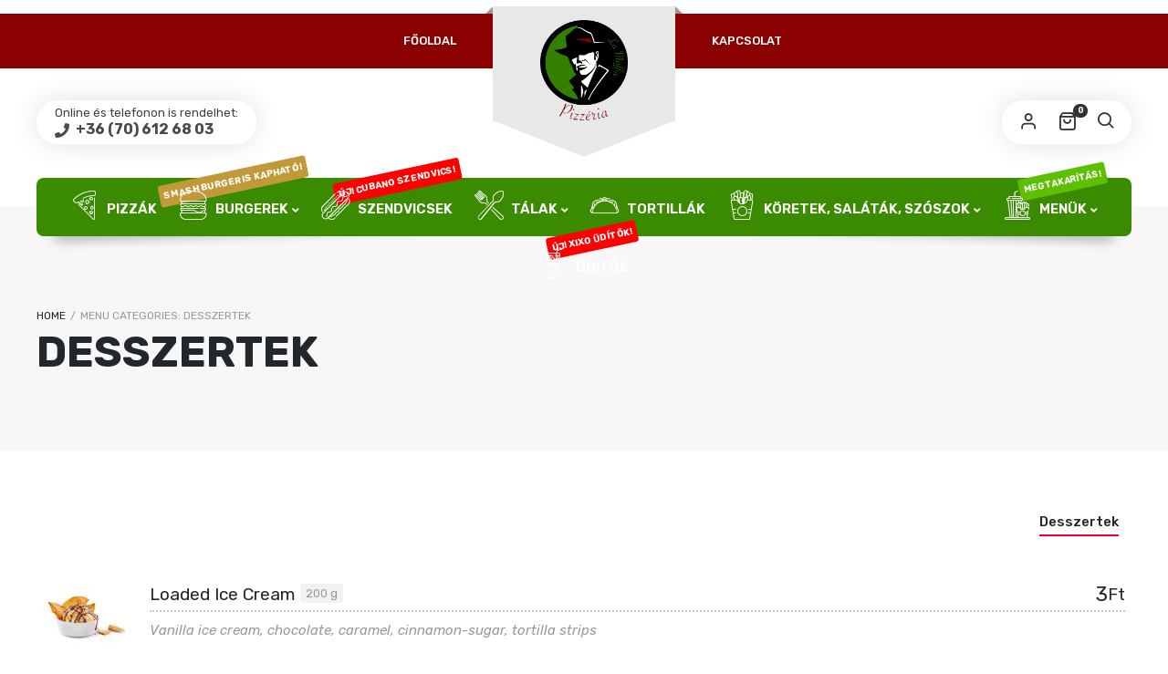

--- FILE ---
content_type: text/html; charset=UTF-8
request_url: https://lamaffia.hu/restaurant-menu-category/desszertek/
body_size: 18477
content:
<!DOCTYPE html>
<html xmlns="http://www.w3.org/1999/xhtml" lang="hu">
	<head>
		<meta http-equiv="Content-Type" content="text/html; charset=UTF-8" />
		<meta name="viewport" content="width=device-width, maximum-scale=1" />
		<link rel="profile" href="http://gmpg.org/xfn/11" />
		<link rel="pingback" href="https://lamaffia.hu/xmlrpc.php" />
		<title>Desszertek &#8211; La Maffia Pizzéria</title>
<meta name='robots' content='max-image-preview:large' />
	<style>img:is([sizes="auto" i], [sizes^="auto," i]) { contain-intrinsic-size: 3000px 1500px }</style>
	<link rel='dns-prefetch' href='//fonts.googleapis.com' />
<link href='https://fonts.gstatic.com' crossorigin rel='preconnect' />
<link rel="alternate" type="application/rss+xml" title="La Maffia Pizzéria &raquo; hírcsatorna" href="https://lamaffia.hu/feed/" />
<link rel="alternate" type="application/rss+xml" title="La Maffia Pizzéria &raquo; hozzászólás hírcsatorna" href="https://lamaffia.hu/comments/feed/" />
<link rel="alternate" type="application/rss+xml" title="La Maffia Pizzéria &raquo; Desszertek Menu Category hírforrás" href="https://lamaffia.hu/restaurant-menu-category/desszertek/feed/" />
<link rel='stylesheet' id='wp-block-library-css' href='https://lamaffia.hu/wp-includes/css/dist/block-library/style.min.css?ver=6.8.3' type='text/css' media='all' />
<style id='classic-theme-styles-inline-css' type='text/css'>
/*! This file is auto-generated */
.wp-block-button__link{color:#fff;background-color:#32373c;border-radius:9999px;box-shadow:none;text-decoration:none;padding:calc(.667em + 2px) calc(1.333em + 2px);font-size:1.125em}.wp-block-file__button{background:#32373c;color:#fff;text-decoration:none}
</style>
<link rel='stylesheet' id='wp-components-css' href='https://lamaffia.hu/wp-includes/css/dist/components/style.min.css?ver=6.8.3' type='text/css' media='all' />
<link rel='stylesheet' id='wp-preferences-css' href='https://lamaffia.hu/wp-includes/css/dist/preferences/style.min.css?ver=6.8.3' type='text/css' media='all' />
<link rel='stylesheet' id='wp-block-editor-css' href='https://lamaffia.hu/wp-includes/css/dist/block-editor/style.min.css?ver=6.8.3' type='text/css' media='all' />
<link rel='stylesheet' id='popup-maker-block-library-style-css' href='https://lamaffia.hu/wp-content/plugins/popup-maker/dist/packages/block-library-style.css?ver=dbea705cfafe089d65f1' type='text/css' media='all' />
<style id='global-styles-inline-css' type='text/css'>
:root{--wp--preset--aspect-ratio--square: 1;--wp--preset--aspect-ratio--4-3: 4/3;--wp--preset--aspect-ratio--3-4: 3/4;--wp--preset--aspect-ratio--3-2: 3/2;--wp--preset--aspect-ratio--2-3: 2/3;--wp--preset--aspect-ratio--16-9: 16/9;--wp--preset--aspect-ratio--9-16: 9/16;--wp--preset--color--black: #000000;--wp--preset--color--cyan-bluish-gray: #abb8c3;--wp--preset--color--white: #ffffff;--wp--preset--color--pale-pink: #f78da7;--wp--preset--color--vivid-red: #cf2e2e;--wp--preset--color--luminous-vivid-orange: #ff6900;--wp--preset--color--luminous-vivid-amber: #fcb900;--wp--preset--color--light-green-cyan: #7bdcb5;--wp--preset--color--vivid-green-cyan: #00d084;--wp--preset--color--pale-cyan-blue: #8ed1fc;--wp--preset--color--vivid-cyan-blue: #0693e3;--wp--preset--color--vivid-purple: #9b51e0;--wp--preset--gradient--vivid-cyan-blue-to-vivid-purple: linear-gradient(135deg,rgba(6,147,227,1) 0%,rgb(155,81,224) 100%);--wp--preset--gradient--light-green-cyan-to-vivid-green-cyan: linear-gradient(135deg,rgb(122,220,180) 0%,rgb(0,208,130) 100%);--wp--preset--gradient--luminous-vivid-amber-to-luminous-vivid-orange: linear-gradient(135deg,rgba(252,185,0,1) 0%,rgba(255,105,0,1) 100%);--wp--preset--gradient--luminous-vivid-orange-to-vivid-red: linear-gradient(135deg,rgba(255,105,0,1) 0%,rgb(207,46,46) 100%);--wp--preset--gradient--very-light-gray-to-cyan-bluish-gray: linear-gradient(135deg,rgb(238,238,238) 0%,rgb(169,184,195) 100%);--wp--preset--gradient--cool-to-warm-spectrum: linear-gradient(135deg,rgb(74,234,220) 0%,rgb(151,120,209) 20%,rgb(207,42,186) 40%,rgb(238,44,130) 60%,rgb(251,105,98) 80%,rgb(254,248,76) 100%);--wp--preset--gradient--blush-light-purple: linear-gradient(135deg,rgb(255,206,236) 0%,rgb(152,150,240) 100%);--wp--preset--gradient--blush-bordeaux: linear-gradient(135deg,rgb(254,205,165) 0%,rgb(254,45,45) 50%,rgb(107,0,62) 100%);--wp--preset--gradient--luminous-dusk: linear-gradient(135deg,rgb(255,203,112) 0%,rgb(199,81,192) 50%,rgb(65,88,208) 100%);--wp--preset--gradient--pale-ocean: linear-gradient(135deg,rgb(255,245,203) 0%,rgb(182,227,212) 50%,rgb(51,167,181) 100%);--wp--preset--gradient--electric-grass: linear-gradient(135deg,rgb(202,248,128) 0%,rgb(113,206,126) 100%);--wp--preset--gradient--midnight: linear-gradient(135deg,rgb(2,3,129) 0%,rgb(40,116,252) 100%);--wp--preset--font-size--small: 13px;--wp--preset--font-size--medium: 20px;--wp--preset--font-size--large: 36px;--wp--preset--font-size--x-large: 42px;--wp--preset--spacing--20: 0.44rem;--wp--preset--spacing--30: 0.67rem;--wp--preset--spacing--40: 1rem;--wp--preset--spacing--50: 1.5rem;--wp--preset--spacing--60: 2.25rem;--wp--preset--spacing--70: 3.38rem;--wp--preset--spacing--80: 5.06rem;--wp--preset--shadow--natural: 6px 6px 9px rgba(0, 0, 0, 0.2);--wp--preset--shadow--deep: 12px 12px 50px rgba(0, 0, 0, 0.4);--wp--preset--shadow--sharp: 6px 6px 0px rgba(0, 0, 0, 0.2);--wp--preset--shadow--outlined: 6px 6px 0px -3px rgba(255, 255, 255, 1), 6px 6px rgba(0, 0, 0, 1);--wp--preset--shadow--crisp: 6px 6px 0px rgba(0, 0, 0, 1);}:where(.is-layout-flex){gap: 0.5em;}:where(.is-layout-grid){gap: 0.5em;}body .is-layout-flex{display: flex;}.is-layout-flex{flex-wrap: wrap;align-items: center;}.is-layout-flex > :is(*, div){margin: 0;}body .is-layout-grid{display: grid;}.is-layout-grid > :is(*, div){margin: 0;}:where(.wp-block-columns.is-layout-flex){gap: 2em;}:where(.wp-block-columns.is-layout-grid){gap: 2em;}:where(.wp-block-post-template.is-layout-flex){gap: 1.25em;}:where(.wp-block-post-template.is-layout-grid){gap: 1.25em;}.has-black-color{color: var(--wp--preset--color--black) !important;}.has-cyan-bluish-gray-color{color: var(--wp--preset--color--cyan-bluish-gray) !important;}.has-white-color{color: var(--wp--preset--color--white) !important;}.has-pale-pink-color{color: var(--wp--preset--color--pale-pink) !important;}.has-vivid-red-color{color: var(--wp--preset--color--vivid-red) !important;}.has-luminous-vivid-orange-color{color: var(--wp--preset--color--luminous-vivid-orange) !important;}.has-luminous-vivid-amber-color{color: var(--wp--preset--color--luminous-vivid-amber) !important;}.has-light-green-cyan-color{color: var(--wp--preset--color--light-green-cyan) !important;}.has-vivid-green-cyan-color{color: var(--wp--preset--color--vivid-green-cyan) !important;}.has-pale-cyan-blue-color{color: var(--wp--preset--color--pale-cyan-blue) !important;}.has-vivid-cyan-blue-color{color: var(--wp--preset--color--vivid-cyan-blue) !important;}.has-vivid-purple-color{color: var(--wp--preset--color--vivid-purple) !important;}.has-black-background-color{background-color: var(--wp--preset--color--black) !important;}.has-cyan-bluish-gray-background-color{background-color: var(--wp--preset--color--cyan-bluish-gray) !important;}.has-white-background-color{background-color: var(--wp--preset--color--white) !important;}.has-pale-pink-background-color{background-color: var(--wp--preset--color--pale-pink) !important;}.has-vivid-red-background-color{background-color: var(--wp--preset--color--vivid-red) !important;}.has-luminous-vivid-orange-background-color{background-color: var(--wp--preset--color--luminous-vivid-orange) !important;}.has-luminous-vivid-amber-background-color{background-color: var(--wp--preset--color--luminous-vivid-amber) !important;}.has-light-green-cyan-background-color{background-color: var(--wp--preset--color--light-green-cyan) !important;}.has-vivid-green-cyan-background-color{background-color: var(--wp--preset--color--vivid-green-cyan) !important;}.has-pale-cyan-blue-background-color{background-color: var(--wp--preset--color--pale-cyan-blue) !important;}.has-vivid-cyan-blue-background-color{background-color: var(--wp--preset--color--vivid-cyan-blue) !important;}.has-vivid-purple-background-color{background-color: var(--wp--preset--color--vivid-purple) !important;}.has-black-border-color{border-color: var(--wp--preset--color--black) !important;}.has-cyan-bluish-gray-border-color{border-color: var(--wp--preset--color--cyan-bluish-gray) !important;}.has-white-border-color{border-color: var(--wp--preset--color--white) !important;}.has-pale-pink-border-color{border-color: var(--wp--preset--color--pale-pink) !important;}.has-vivid-red-border-color{border-color: var(--wp--preset--color--vivid-red) !important;}.has-luminous-vivid-orange-border-color{border-color: var(--wp--preset--color--luminous-vivid-orange) !important;}.has-luminous-vivid-amber-border-color{border-color: var(--wp--preset--color--luminous-vivid-amber) !important;}.has-light-green-cyan-border-color{border-color: var(--wp--preset--color--light-green-cyan) !important;}.has-vivid-green-cyan-border-color{border-color: var(--wp--preset--color--vivid-green-cyan) !important;}.has-pale-cyan-blue-border-color{border-color: var(--wp--preset--color--pale-cyan-blue) !important;}.has-vivid-cyan-blue-border-color{border-color: var(--wp--preset--color--vivid-cyan-blue) !important;}.has-vivid-purple-border-color{border-color: var(--wp--preset--color--vivid-purple) !important;}.has-vivid-cyan-blue-to-vivid-purple-gradient-background{background: var(--wp--preset--gradient--vivid-cyan-blue-to-vivid-purple) !important;}.has-light-green-cyan-to-vivid-green-cyan-gradient-background{background: var(--wp--preset--gradient--light-green-cyan-to-vivid-green-cyan) !important;}.has-luminous-vivid-amber-to-luminous-vivid-orange-gradient-background{background: var(--wp--preset--gradient--luminous-vivid-amber-to-luminous-vivid-orange) !important;}.has-luminous-vivid-orange-to-vivid-red-gradient-background{background: var(--wp--preset--gradient--luminous-vivid-orange-to-vivid-red) !important;}.has-very-light-gray-to-cyan-bluish-gray-gradient-background{background: var(--wp--preset--gradient--very-light-gray-to-cyan-bluish-gray) !important;}.has-cool-to-warm-spectrum-gradient-background{background: var(--wp--preset--gradient--cool-to-warm-spectrum) !important;}.has-blush-light-purple-gradient-background{background: var(--wp--preset--gradient--blush-light-purple) !important;}.has-blush-bordeaux-gradient-background{background: var(--wp--preset--gradient--blush-bordeaux) !important;}.has-luminous-dusk-gradient-background{background: var(--wp--preset--gradient--luminous-dusk) !important;}.has-pale-ocean-gradient-background{background: var(--wp--preset--gradient--pale-ocean) !important;}.has-electric-grass-gradient-background{background: var(--wp--preset--gradient--electric-grass) !important;}.has-midnight-gradient-background{background: var(--wp--preset--gradient--midnight) !important;}.has-small-font-size{font-size: var(--wp--preset--font-size--small) !important;}.has-medium-font-size{font-size: var(--wp--preset--font-size--medium) !important;}.has-large-font-size{font-size: var(--wp--preset--font-size--large) !important;}.has-x-large-font-size{font-size: var(--wp--preset--font-size--x-large) !important;}
:where(.wp-block-post-template.is-layout-flex){gap: 1.25em;}:where(.wp-block-post-template.is-layout-grid){gap: 1.25em;}
:where(.wp-block-columns.is-layout-flex){gap: 2em;}:where(.wp-block-columns.is-layout-grid){gap: 2em;}
:root :where(.wp-block-pullquote){font-size: 1.5em;line-height: 1.6;}
</style>
<link rel='stylesheet' id='flexslider-css' href='https://lamaffia.hu/wp-content/plugins/js_composer/assets/lib/flexslider/flexslider.min.css?ver=6.10.0' type='text/css' media='all' />
<link rel='stylesheet' id='owl-carousel-css' href='https://lamaffia.hu/wp-content/themes/lafka/styles/owl-carousel2-dist/assets/owl.carousel.min.css?ver=2.3.4' type='text/css' media='all' />
<link rel='stylesheet' id='owl-carousel-theme-default-css' href='https://lamaffia.hu/wp-content/themes/lafka/styles/owl-carousel2-dist/assets/owl.theme.default.min.css?ver=2.3.4' type='text/css' media='all' />
<link rel='stylesheet' id='owl-carousel-animate-css' href='https://lamaffia.hu/wp-content/themes/lafka/styles/owl-carousel2-dist/assets/animate.css?ver=2.3.4' type='text/css' media='all' />
<link rel='stylesheet' id='cloud-zoom-css' href='https://lamaffia.hu/wp-content/themes/lafka/styles/cloud-zoom/cloud-zoom.css?ver=1.0.2' type='text/css' media='all' />
<link rel='stylesheet' id='magnific-css' href='https://lamaffia.hu/wp-content/themes/lafka/styles/magnific/magnific-popup.css?ver=1.0.2' type='text/css' media='all' />
<style id='woocommerce-inline-inline-css' type='text/css'>
.woocommerce form .form-row .required { visibility: visible; }
</style>
<link rel='stylesheet' id='brands-styles-css' href='https://lamaffia.hu/wp-content/plugins/woocommerce/assets/css/brands.css?ver=10.3.5' type='text/css' media='all' />
<link rel='preload' as='style'  href='//fonts.googleapis.com/css?family=Rubik%3A100%2C100italic%2C200%2C200italic%2C300%2C300italic%2C400%2C400italic%2C500%2C500italic%2C600%2C600italic%2C700%2C700italic%2C800%2C800italic%2C900%2C900italic%26subset%3Dlatin&#038;display=swap&#038;ver=6.8.3' type='text/css'  />
<link rel='stylesheet' onload="this.media='all'" id='lafka-fonts-css' href='//fonts.googleapis.com/css?family=Rubik%3A100%2C100italic%2C200%2C200italic%2C300%2C300italic%2C400%2C400italic%2C500%2C500italic%2C600%2C600italic%2C700%2C700italic%2C800%2C800italic%2C900%2C900italic%26subset%3Dlatin&#038;display=swap&#038;ver=6.8.3' type='text/css' media='print' />
<link rel='stylesheet' id='lafka-style-css' href='https://lamaffia.hu/wp-content/themes/lafka/style.css?ver=4.3.6' type='text/css' media='all' />
<style id='lafka-style-inline-css' type='text/css'>
/* Site main accent color */
            .lafka-all-stores-closed-countdown .count_holder_small, .lafka-branch-auto-locate i, .lafka-delivery-time-toggle:before, a.lafka-branch-delivery:before, a.lafka-branch-pickup:before, .wpb_lafka_banner.lafka-banner-dark a h5, ul.product_list_widget li span.quantity, .count_holder .countdown_time_tiny, .lafka_content_slider.lafka_content_slider_light_nav .owl-nav .owl-next, .lafka_content_slider.lafka_content_slider_light_nav .owl-nav .owl-prev, div.widget_categories ul li.current-cat > a:before, #lafka_price_range, ul.woocommerce-order-overview.woocommerce-thankyou-order-details.order_details li:before, p.product.woocommerce.add_to_cart_inline, .lafka-promo-wrapper .lafka-promo-text, .lafka-related-blog-posts div.post.blog-post.lafka-post-no-image .lafka_post_data_holder h2.heading-title:before, button.single_add_to_cart_button:before, .links a.button.add_to_cart_button:after, .links a.button.add_to_cart_button.ajax_add_to_cart:after, #lafka-account-holder.lafka-user-is-logged .lafka-header-account-link-holder > ul li a:hover:before, .commentlist ul.children:before, .infinite-scroll-request:before, .widget_layered_nav_filters li a:before, .links a.button.add_to_cart_button:after, .links a.button.add_to_cart_button.ajax_add_to_cart:after, div.prod_hold .name sup, #main-menu li ul.sub-menu li a sup, div.prod_hold .name sub, #content div.product div.summary h1.heading-title sup, #content div.product div.summary h1.heading-title sub, .lafka-spec-dot, .count_holder .count_info:before, .lafka-pricing-table-shortcode .title-icon-holder, .count_holder .count_info_left:before, .widget_layered_nav ul li:hover .count, .widget_layered_nav ul li.chosen a, .widget_product_categories ul li:hover > .count, .widget_product_categories ul li.current-cat > a, .widget_layered_nav ul li:hover a:before, .widget_product_categories ul li:hover a:before, .wpb_lafka_banner a span.lafka_banner-icon, .lafka-event-countdown .is-countdown, .video_controlls a#video-volume:after, div.widget_categories ul li > a:hover:before, #main-menu ul.menu > li > a:hover, #main-menu ul.menu > li.current-menu-item > a, .otw-input-wrap:before, a.bbp-forum-title:hover, .foodmenu_top .project-data .main-features .checklist li:before, body.lafka_transparent_header #main-menu ul.menu > li.current-menu-item > a:before, body.lafka_transparent_header #main-menu ul.menu > li.current-menu-item > a:before, body.lafka_transparent_header #main-menu ul.menu > li > a:hover:before {
                color: #f2002d;
            }

            #header #logo, .double-bounce1, #products-wrapper div.product-category.product:hover h2  {
                background-color: #e8e8e8;
            }

            #header #logo:after {
                border-color: #e8e8e8 #e8e8e8 transparent transparent;
            }

            #header #logo:before {
                border-color: #e8e8e8 transparent transparent #e8e8e8;
            }

            #header.lafka-has-header-top #logo a:before, .woocommerce-tabs ul.tabs li.active:before, .woocommerce-tabs ul.tabs li:hover:before {
                border-color: transparent #e8e8e8 #e8e8e8 transparent;
            }

            #header.lafka-has-header-top #logo a:after, .woocommerce-tabs ul.tabs li.active:after, .woocommerce-tabs ul.tabs li:hover:after {
                border-color: transparent transparent #e8e8e8 #e8e8e8;
            }

            a.lafka-change-branch-button:before, .lafka-change-branch-button-select:before, .woocommerce form.checkout h3.lafka-address-not-found, .woocommerce form.checkout h3.lafka-address-not-found:after, .lafka-author-info .title h2:after, .widget > h3:first-child:before, h2.widgettitle:before, .double-bounce2, .foodmenu-unit-info a.foodmenu-lightbox-link, blockquote, q, .wp-block-pullquote:not(.is-style-solid-color), .lafka-product-slider .owl-nav .owl-next, .lafka-product-slider .owl-nav .owl-prev, .lafka_image_list .owl-nav .owl-prev, .lafka_image_list .owl-nav .owl-next, figure.woocommerce-product-gallery__wrapper .owl-nav .owl-prev, figure.woocommerce-product-gallery__wrapper .owl-nav .owl-next, .lafka_content_slider .owl-nav .owl-next, .lafka_content_slider .owl-nav .owl-prev, .woocommerce.owl-carousel .owl-nav .owl-next, .woocommerce.owl-carousel .owl-nav .owl-prev, .related.products .owl-nav .owl-prev, .related.products .owl-nav .owl-next, .similar_projects .owl-nav .owl-prev, .similar_projects .owl-nav .owl-next, .lafka-foodmenu-shortcode .owl-nav .owl-prev, .lafka-foodmenu-shortcode .owl-nav .owl-next, .lafka_shortcode_latest_posts .owl-nav .owl-prev, .lafka_shortcode_latest_posts .owl-nav .owl-next, .lafka-quickview-images .owl-nav .owl-prev, .lafka-quickview-images .owl-nav .owl-next, .tribe-mini-calendar-event .list-date, .widget_shopping_cart_content p.buttons .button.checkout, .lafka-wcs-swatches .swatch.swatch-label.selected, .lafka-wcs-swatches .swatch.swatch-label:hover, .is-lafka-video .mfp-iframe-holder .mfp-content .mfp-close, a#cancel-comment-reply-link, blockquote:before, q:before, .commentlist li .comment-body:hover .comment-reply-link, a.lafka-post-nav .entry-info-wrap:after, .lafka-author-info .title a:after, #comments h3.heading-title span.lafka_comments_count, #comments h3.heading-title span.lafka_comments_count, div.lafka_whole_banner_wrapper:after, .blog-post:hover > .lafka_post_data_holder h2.heading-title a:after, .wpb_text_column h6 a:hover:after, .wpb_text_column h5 a:hover:after, .wpb_text_column p a:hover:after, .blog-post-meta.post-meta-top .count_comments a, div:not(.lafka_blog_masonry) > .blog-post.sticky .lafka_post_data_holder:before, .wcmp_vendor_list .wcmp_sorted_vendors:before, .tribe-events-list div.type-tribe_events .tribe-events-event-cost, .tribe-events-schedule .tribe-events-cost, .woocommerce form.track_order input.button, #bbpress-forums li.bbp-body ul.forum:hover, #bbpress-forums li.bbp-body ul.topic:hover, .woocommerce-shipping-fields input[type="checkbox"]:checked + span:before, .widget_product_categories ul li.current-cat > .count, .widget_layered_nav ul li.chosen .count, .bypostauthor > .comment-body img.avatar, .lafka_added_to_cart_notification, #yith-wcwl-popup-message, .lafka-iconbox h5:after, .lafka-pricing-heading h5:after, .lafka_title_holder.centered_title .inner h1.heading-title:before, a.sidebar-trigger, td.tribe-events-present > div:first-of-type, a.mob-close-toggle:hover, .pagination .links a:hover, .dokan-pagination-container .dokan-pagination li a:hover, a.mob-menu-toggle i, .bbp-pagination-links a:hover, .lafka_content_slider .owl-dot.active span, #main-menu ul.menu > li > a .lafka-custom-menu-label, .product-category.product h2 mark:after, #main-menu li ul.sub-menu li.lafka_colum_title > a:after, #main-menu li ul.sub-menu li.lafka_colum_title > a:before, .blog-post-meta span.sticky_post, #bbpress-forums > #subscription-toggle a.subscription-toggle, .widget > h3:first-child:before, h2.widgettitle:before, .widget > h3:first-child:after, .lafka-foodmenu-categories ul li a:hover:before, .lafka-foodmenu-categories ul li a.is-checked:before, .lafka-foodmenu-categories ul li a:hover:after, .lafka-foodmenu-categories ul li a.is-checked:after, .flex-direction-nav a, ul.status-closed li.bbp-topic-title .bbp-topic-permalink:before, ul.sticky li.bbp-topic-title .bbp-topic-permalink:before, ul.super-sticky li.bbp-topic-title .bbp-topic-permalink:before {
                background-color: #f2002d;
            }

            .lafka_image_list a.lafka-magnific-gallery-item:after, .gallery-item dt a:after, .gallery-item dd a:after, .blocks-gallery-item a:after, .lafka-user-is-logged .lafka-header-account-link-holder > ul li, .wpb_single_image a.prettyphoto:before, div.woocommerce-product-gallery__image a:before {
                background-color: #f2002d;
            }

            .vc_tta-color-white.vc_tta-style-modern .vc_tta-tab.vc_active > a, .vc_tta-color-white.vc_tta-style-modern .vc_tta-tab > a:hover, li.product-category.product h2 mark, div.product-category.product h2 mark, .bbp-topics-front ul.super-sticky:hover, .box-sort-filter .ui-slider-horizontal .ui-slider-handle, .widget_price_filter .ui-slider-handle.ui-state-default.ui-corner-all, .bbp-topics ul.super-sticky:hover, .bbp-topics ul.sticky:hover, .bbp-forum-content ul.sticky:hover {
                background-color: #f2002d !important;
            }
 
            ul.commentlist > li.pingback {border-left-color: #f2002d !Important;}

            span.lafka-branch-select-image.lafka-branch-selected-image, .similar_projects > h4 a:after, .related.products h2 a:after, .post-type-archive-lafka-foodmenu .content_holder, .lafka-foodmenu-shortcode, .flex-direction-nav a:after, .lafka_content_slider .owl-dot.active span:after, .bypostauthor > .comment-body:before, .lafka-product-slider .count_holder, .owl-next:before, .owl-prev:before, .lafka_title_holder .inner .lafka-title-text-container:before, #spinner:before, blockquote, q, .sidebar.off-canvas-sidebar, body > div.widget.woocommerce.widget_shopping_cart, .commentlist li .comment-body:hover:before, .commentlist li .comment-body:hover:after, .lafka-header-account-link-holder, .is-lafka-video .mfp-iframe-holder .mfp-content, body > #search, .lafka-quick-view-lightbox .mfp-content, .lafka-icon-teaser-lightbox .mfp-content, div:not(.lafka_blog_masonry) > .blog-post.sticky .lafka_post_data_holder, #bbpress-forums li.bbp-body ul.forum:hover, #bbpress-forums li.bbp-body ul.topic:hover, div.product div.images ol.flex-control-nav li img.flex-active, div.product div.images ol.flex-control-nav li:hover img, .bbp-topics-front ul.super-sticky, .widget_layered_nav ul li:hover .count, .widget_layered_nav ul li.chosen .count, .widget_product_categories ul li.current-cat > .count, .widget_product_categories ul li:hover .count, #main-menu li ul.sub-menu li.lafka-highlight-menu-item:after, .error404 div.blog-post-excerpt, .lafka-none-overlay.lafka-10px-gap .foodmenu-unit-holder:hover, .foodmenu-unit-info a.foodmenu-lightbox-link:hover, body table.booked-calendar td.today .date span, .bbp-topics ul.super-sticky, .bbp-topics ul.sticky, .bbp-forum-content ul.sticky, .lafka-pulsator-accent .wpb_wrapper:after {
                border-color: #f2002d !Important;
            }

            ::-moz-selection {
                background: #f2002d;
            }

            ::selection {
                background: #f2002d;
            }

            /* Links color */
            a, div.widget_categories ul li a:hover, nav.woocommerce-MyAccount-navigation ul li a:hover, nav.woocommerce-MyAccount-navigation ul li.is-active a, div.widget_nav_menu ul li a:hover, div.widget_archive ul li a:hover, div.widget_recent_comments ul li a:hover, div.widget_pages ul li a:hover, div.widget_links ul li a:hover, div.widget_recent_entries ul a:hover, div.widget_meta ul li a:hover, div.widget_display_forums ul li a:hover, .widget_display_replies ul li a:hover, .widget_display_topics li > a.bbp-forum-title:hover, .widget_display_stats dt:hover, .widget_display_stats dd:hover, div.widget_display_views ul li a:hover, .widget_layered_nav ul li a:hover, .widget_product_categories ul li a:hover {
                color: #f2002d;
            }

            /* Links hover color */
            a:hover {
                color: #ce4f44;
            }

            /* Widgets Title Color */
            .sidebar .widget > h3:first-of-type, .sidebar .widget h2.widgettitle, .wpb_widgetised_column .box h3:first-of-type, h2.wpb_flickr_heading {
                color: #333333;
            }

            /* Buttons Default style */
                        .lafka-wcs-swatches .swatch {
                border-radius: 50%;
                -webkit-border-radius: 50%;
                -moz-border-radius: 50%;
            }

            span.onsale {
                border-radius: 5em;
            }

            .count_holder .count_info {
                border-radius: 3px 5em 5em 3px;
            }

            .count_holder .count_info_left {
                border-radius: 5em 3px 3px 5em;
            }

            .product-type-external .count_holder .count_info_left {
                border-radius: 5em 5em 5em 5em;
            }

            .prod_hold .lafka-variations-in-catalog.cart > span, div.prod_hold .links a.lafka-quick-view-link, div:not(.sidebar) div.widget_search input[type="text"], div:not(.sidebar) div.widget_product_search input[type="text"], a.button, .r_more_blog, a.mob-menu-toggle i, a.mob-menu-toggle i:after, .wishlist_table .links a.button.add_to_cart_button, .wcv-navigation ul.menu.horizontal li a, form .vendor_sort select, .wcv-pro-dashboard input[type="submit"], .lafka-pricing-table-button a, .widget_display_search input#bbp_search, #bbpress-forums > #subscription-toggle a.subscription-toggle, .bbp-topic-title span.bbp-st-topic-support, div.quantity, .lafka_banner_buton, .woocommerce .wishlist_table td.product-add-to-cart a.button, .widget_shopping_cart_content p.buttons .button, input.button, button.button, a.button-inline, #submit_btn, #submit, .wpcf7-submit, #bbpress-forums #bbp-search-form #bbp_search, input[type="submit"], form.mc4wp-form input[type=submit], form.mc4wp-form input[type=email] {
                border-radius: 300px !important;
            }

                        /* Wordpress Default Buttons Color */
            .lafka-banner-dark .lafka_banner_buton, a.button, .r_more_blog, button.wcv-button, input.button, .wcv-navigation ul.menu.horizontal li a, input.button, .woocommerce .wishlist_table td.product-add-to-cart a.button, button.button, a.button-inline, #submit_btn, #submit, .wpcf7-submit, input.otw-submit, form.mc4wp-form input[type=submit], .tribe-events-button, input[type="submit"] {
                background-color: #f2002d;
            }

            /* Wordpress Default Buttons Hover Color */
            a.button:hover, .r_more_blog:hover, .widget_shopping_cart_content p.buttons .button:hover, .vc_btn3-style-custom:hover, input.button:hover, .wcv-navigation ul.menu.horizontal li a:hover, .wcv-navigation ul.menu.horizontal li.active a, button.button:hover, .woocommerce .wishlist_table td.product-add-to-cart a.button:hover, a.button-inline:hover, #submit_btn:hover, #submit:hover, .wpcf7-submit:hover, .r_more:hover, .r_more_right:hover, button.single_add_to_cart_button:hover, .lafka-product-slide-cart .button.add_to_cart_button:hover, input.otw-submit:hover, form.mc4wp-form input[type=submit]:hover, .wc-proceed-to-checkout a.checkout-button.button:hover {
                background-color: #22272d !important;
            }

            /* NEW label color */
            div.prod_hold .new_prod {
                background-color: #f2002d;
            }

            /* SALE label color */
            div.prod_hold .sale, span.onsale {
                background-color: #fccc4c;
            }

            /* Standard page title color (no background image) */
            #lafka_page_title h1.heading-title, #lafka_page_title h1.heading-title a, .breadcrumb, .breadcrumb a, .lafka-dark-skin #lafka_page_title h1.heading-title a, body.single-post .lafka_title_holder .blog-post-meta a {
                color: #22272d;
            }

            .breadcrumb {
                color: #999999;
            }

            /* Standard page subtitle color (no background image) */
            .lafka_title_holder h6 {
                color: #999999;
            }

            /* Customized page title color (with background image) */
            #lafka_page_title.lafka_title_holder.title_has_image h1.heading-title, #lafka_page_title.lafka_title_holder.title_has_image .blog-post-meta *, #lafka_page_title.lafka_title_holder.title_has_image .blog-post-meta .post-meta-date:before, #lafka_page_title.lafka_title_holder.title_has_image h1.heading-title a, body.single-post #lafka_page_title.lafka_title_holder.title_has_image .blog-post-meta a, #lafka_page_title.lafka_title_holder.title_has_image h6, #lafka_page_title.lafka_title_holder.title_has_image .breadcrumb, #lafka_page_title.lafka_title_holder.title_has_image .breadcrumb a {
                color: #ffffff;
            }

            body.lafka_transparent_header.lafka-transparent-dark #lafka_page_title.lafka_title_holder.title_has_image h1.heading-title, body.lafka_transparent_header.lafka-transparent-dark #lafka_page_title.lafka_title_holder.title_has_image .blog-post-meta *, body.lafka_transparent_header.lafka-transparent-dark #lafka_page_title.lafka_title_holder.title_has_image .blog-post-meta .post-meta-date:before, body.lafka_transparent_header.lafka-transparent-dark #lafka_page_title.lafka_title_holder.title_has_image h1.heading-title a, body.single-post.lafka_transparent_header.lafka-transparent-dark #lafka_page_title.lafka_title_holder.title_has_image .blog-post-meta a, body.lafka_transparent_header.lafka-transparent-dark #lafka_page_title.lafka_title_holder.title_has_image h6, body.lafka_transparent_header.lafka-transparent-dark #lafka_page_title.lafka_title_holder.title_has_image .breadcrumb, body.lafka_transparent_header.lafka-transparent-dark #lafka_page_title.lafka_title_holder.title_has_image .breadcrumb a {
                color: #8b0000;
            }

            /* Standard page title background color (no background image) */
            .lafka_title_holder, .lafka_title_holder .inner:before, body.lafka_header_left .lafka_title_holder:not(.title_has_image) .inner {
                background-color: #f7f7f7;
            }

            /* Standard page title border color (no background image) */
            .lafka_title_holder, body.lafka_header_left .lafka_title_holder:not(.title_has_image) .inner {
                border-color: #f0f0f0;
            }

            .lafka_title_holder .inner:before {
                border-color: transparent #f0f0f0 #f0f0f0 transparent;
            }

            
                        .lafka_title_holder .inner h1.heading-title {
                text-transform: uppercase;
            }
            
            
            /* Top Menu Bar Visible on Mobile */
                        /* Header top bar background color */
            #header_top {
                background-color: #8b0000;
                            }

            /* Main menu links color and typography */
            
            #main-menu {
                background-color: #3a8b00;
            }

            .lafka-search-cart-holder a.sidebar-trigger:hover, .lafka-search-cart-holder .lafka-search-trigger > a:hover, .lafka-search-cart-holder #cart-module a.cart-contents:hover, .lafka-search-cart-holder .lafka-wishlist-counter a:hover, #lafka-account-holder > a:hover, #lafka-account-holder.active > a {
                background-color: #3a8b00            }

            #main-menu ul.menu > li > a, #main-menu li div.lafka-mega-menu > ul.sub-menu > li > a, .lafka-wishlist-counter a, #header .lafka-search-cart-holder .video_controlls a, .lafka_mega_text_block .widget > h3:first-of-type {
                color: #ffffff;
                font-size: 15px;
                font-weight:600;font-style:normal;            }

            /* Main menu links hover color */
            ul#mobile-menu.menu li a {
                font-size: 15px;
            font-weight:600;font-style:normal;            }

            /* Main menu links hover color */
            #main-menu ul.menu li:hover > a i, #main-menu ul.menu > li.current-menu-item > a i, #main-menu ul.menu > li:hover > a, #main-menu ul.menu > li.current-menu-item > a, #main-menu ul.menu > li.lafka-highlight-menu-item > a, body.lafka_transparent_header #header #main-menu ul.menu > li:hover > a, body.lafka_transparent_header #header #main-menu ul.menu > li.current-menu-item > a, #cart-module a.cart-contents, #main-menu li div.lafka-mega-menu > ul.sub-menu > li > a:hover {
                color: #8b0000;
            }

            /* Main menu background hover color */
                                    #main-menu ul.menu > li.lafka-highlight-menu-item > a, #main-menu ul.menu > li.lafka-highlight-menu-item:after {
                background-color: #f2002d;
            }

            #main-menu ul.menu > li.lafka-highlight-menu-item:after {
                border-color: #f2002d;
            }

                        /* Top menu links color and typography */
                                    #main-menu ul.menu > li > a, #lafka_footer_menu > li a, #header #logo .lafka-logo-title, ul.lafka-top-menu > li a {
                text-transform: uppercase;
            }
                        /* Main menu icons color */
                        #main-menu ul.menu li a i {
                color: #ffffff;
            }

            
            #header .lafka-top-bar-message, #header .lafka-top-bar-message span, #header .lafka-top-bar-message span a, #header .lafka-top-bar-message span.lafka-top-bar-message-text {
                color: #4b4b4b;
            }

            .lafka-search-cart-holder a.sidebar-trigger:before, .lafka-search-cart-holder .lafka-search-trigger > a, .lafka-search-cart-holder #cart-module a.cart-contents, .lafka-search-cart-holder #cart-module a.cart-contents::before, .lafka-search-cart-holder .lafka-wishlist-counter a, .lafka-search-cart-holder .lafka-wishlist-counter a i, #lafka-account-holder i {
                color: #333333;
            }

            /* Header top bar menu links color */
            ul.lafka-top-menu > li a {
                color: #ffffff;
                font-size: 13px;
                font-weight:500;font-style:normal;            }

            /* Header top bar menu links hover color */
            ul.lafka-top-menu li a:hover, body.lafka_transparent_header ul.lafka-top-menu > li > a:hover, ul.lafka-top-menu > li.current-menu-item > a {
                color: #3a8b00 !important;
            }

            ul.lafka-top-menu ul.sub-menu li a:hover, ul.lafka-top-menu li:hover ul.sub-menu a:hover {
                background-color: #8b0000;
            }

            /* Collapsible Pre-Header background color */
            #pre_header, #pre_header:before {
                background-color: ;
            }

            /* Collapsible Pre-Header titles color */
            #pre_header .widget > h3:first-child {
                color: #22272d;
            }

            /* Collapsible Pre-Header titles border color */
            #pre_header .widget > h3:first-child, #pre_header > .inner ul.product_list_widget li, #pre_header > .inner div.widget_nav_menu ul li a, #pre_header > .inner ul.products-list li {
                border-color: #f1f1f1;
            }

            #pre_header > .inner div.widget_categories ul li, #pre_header > .inner div.widget_archive ul li, #pre_header > .inner div.widget_recent_comments ul li, #pre_header > .inner div.widget_pages ul li,
            #pre_header > .inner div.widget_links ul li, #pre_header > .inner div.widget_recent_entries ul li, #pre_header > .inner div.widget_meta ul li, #pre_header > .inner div.widget_display_forums ul li,
            #pre_header > .inner .widget_display_replies ul li, #pre_header > .inner .widget_display_views ul li {
                border-color: #f1f1f1;
            }

            /* Collapsible Pre-Header links color */
            #pre_header a {
                color: #22272d;
            }

            /* Page Title background */
                       
            /* Header background */
                        
            #header, #header.lafka-sticksy:before, .lafka-top-bar-message, .lafka-search-cart-holder {
                background-color: ;
            }

            /* footer_background */
                                    #footer {
                background-color: #3a8b00;
            }

            /* footer_titles_color + footer_title_border_color */
            #footer .widget > h3:first-child {
                color: #ffffff;
                border-color: #f1f1f1;
            }

            #footer > .inner ul.product_list_widget li, #footer > .inner div.widget_nav_menu ul li a, #footer > .inner ul.products-list li, #lafka_footer_menu > li {
                border-color: #f1f1f1;
            }

           #powered .lafka-social ul li a {
                color: #aeaeae;
            }

             /* footer_menu_links_color */
             #footer > .inner #lafka_footer_menu > li a {
                color: #ffffff;
            }

            
            /* footer_links_color */
            #footer > .inner a {
                color: #f5f5f5;
            }

            /* footer_text_color */
            #footer {
                color: #aeaeae;
            }

            #footer > .inner div.widget_categories ul li, #footer > .inner div.widget_archive ul li, #footer > .inner div.widget_recent_comments ul li, #footer > .inner div.widget_pages ul li,
            #footer > .inner div.widget_links ul li, #footer > .inner div.widget_recent_entries ul li, #footer > .inner div.widget_meta ul li, #footer > .inner div.widget_display_forums ul li,
            #footer > .inner .widget_display_replies ul li, #footer > .inner .widget_display_views ul li, #footer > .inner div.widget_nav_menu ul li {
                border-color: #f1f1f1;
            }

            /* footer_copyright_bar_bckgr_color */
            #powered {
                                background-color: #222222;
                                color: #aeaeae;
            }

            /* Body font */
                        body, #bbpress-forums .bbp-body div.bbp-reply-content {
                                    font-family: "Rubik";
                                font-size: 16px;
                color: #888888;
                font-display:fallback;
            }

            #header #logo .lafka-logo-subtitle, #header2 #logo .lafka-logo-subtitle {
                color: #888888;
            }

            /* Text logo color and typography */
                        #header #logo .lafka-logo-title, #header2 #logo .lafka-logo-title {
                color: #ffffff;
                font-size: 21px;
            font-weight:700;font-style:normal;            }

            
            
            
            
            /* Heading fonts */
                                        h1, h2, h3, h4, h5, h6, .foodmenu_top .project-data .project-details .lafka-foodmenu-main-price, p.wp-block-cover-text, .lafka-product-summary-wrapper div.lafka-share-links span, #comments .nav-next a, #comments .nav-previous a, #tab-reviews #reply-title, .woocommerce-form-coupon-toggle .woocommerce-info, .woocommerce-form-login-toggle .woocommerce-info, .r_more_blog, p.woocommerce-thankyou-order-received, nav.woocommerce-MyAccount-navigation ul li a, #lafka-account-holder.lafka-user-is-logged .lafka-header-account-link-holder > ul li a, .lafka-header-user-data small, a.lafka-post-nav .entry-info span.entry-title, .wp-block-cover-image .wp-block-cover-image-text, .wp-block-cover-image h2, .lafka-product-popup-link > a, .vendor_description .vendor_img_add .vendor_address p.wcmp_vendor_name, .tribe-events-event-cost, .tribe-events-schedule .tribe-events-cost, .lafka-page-load-status, .widget_layered_nav_filters li a, section.woocommerce-order-details, ul.woocommerce-error, table.woocommerce-checkout-review-order-table, body.woocommerce-cart .cart-collaterals, .cart-info table.shop_table.cart, ul.woocommerce-order-overview.woocommerce-thankyou-order-details.order_details li, .countdown_time_tiny, blockquote, q, #lafka_footer_menu > li a, .lafka-pagination-numbers .owl-dot:before, .lafka-wcs-swatches .swatch.swatch-label, .foodmenu-unit-info small, .widget .post-date, div.widget_nav_menu ul li a, .comment-body span, .comment-reply-link, span.edit-link a, #reviews .commentlist li .meta, div.widget_categories ul li a, div.widget_archive ul li a, div.widget_recent_entries ul li a, div.widget_recent_comments ul li a, .woocommerce p.cart-empty, div.woocommerce-MyAccount-content .myaccount_user, label, .lafka-pricing-table-content, p.product.woocommerce.add_to_cart_inline, .product-filter .limit b, .product-filter .sort b, .product-filter .price_label, .contact-form .content span, .tribe-countdown-text, .lafka-event-countdown .is-countdown, .lafka-foodmenu-categories ul li a, div.prod_hold .name, #header #logo .lafka-logo-title, #header2 #logo .lafka-logo-title, .lafka-counter-h1, .lafka-typed-h1, .lafka-typed-h2, .lafka-typed-h3, .lafka-typed-h4, .lafka-typed-h5, .lafka-typed-h6, .lafka-counter-h2, body.woocommerce-account #customer_login.col2-set .owl-nav button, .woocommerce #customer_login.u-columns.col2-set .owl-nav button, .lafka-counter-h3, .error404 div.blog-post-excerpt:before, #yith-wcwl-popup-message #yith-wcwl-message, div.added-product-text strong, .vc_pie_chart .vc_pie_chart_value, .countdown-amount, .lafka-product-slide-price, .lafka-counter-h4, .lafka-counter-h5, .lafka-search-cart-holder #search input[type="text"], .lafka-counter-h6, .vc_tta-tabs:not(.vc_tta-style-modern) .vc_tta-tab, div.product .price span, a.bbp-forum-title, p.logged-in-as, .lafka-pricing-table-price, li.bbp-forum-info, li.bbp-topic-title .bbp-topic-permalink, .breadcrumb, .offer_title, ul.tabs a, .wpb_tabs .wpb_tabs_nav li a, .wpb_tour .wpb_tabs_nav a, .wpb_accordion .wpb_accordion_wrapper .wpb_accordion_header a, .post-date .num, .lafka-products-list-view div.prod_hold .name, .lafka_shortcode_count_holder .countdown-amount, .blog-post-meta a, .widget_shopping_cart_content p.total, .foodmenu_top .project-data .project-details .simple-list-underlined li, .foodmenu_top .project-data .main-features .checklist li, .summary.entry-summary .yith-wcwl-add-to-wishlist a {
                    font-family: "Rubik";
                    font-display:fallback;
                }

                .u-column1 h2, .u-column2 h3, .lafka_title_holder h1.heading-title {
                    font-family: "Rubik" !important;
                    font-display:fallback;
                }

                
                                #main-menu ul.menu li a, ul#mobile-menu.menu li a, #main-menu li div.lafka-mega-menu > ul.sub-menu > li.lafka_colum_title > a, ul.lafka-top-menu > li a {
                    font-family: "Rubik";
                    font-display:fallback;
                }

                
                                a.button, input.button, .lafka-filter-widgets-triger, .lafka-reset-filters, .wcv-navigation ul.menu.horizontal li a, .wcv-pro-dashboard input[type="submit"], button.button, input[type="submit"], a.button-inline, .lafka_banner_buton, #submit_btn, #submit, .wpcf7-submit, .col2-set.addresses header a.edit, div.product input.qty, .lafka-pricing-table-button a, .vc_btn3 {
                    font-family: "Rubik";
                    font-display:fallback;
                }

                                        /* H1 */
                        h1, .lafka-counter-h1, .lafka-typed-h1, .lafka-dropcap p:first-letter, .lafka-dropcap h1:first-letter, .lafka-dropcap h2:first-letter, .lafka-dropcap h3:first-letter, .lafka-dropcap h4:first-letter, .lafka-dropcap h5:first-letter, .lafka-dropcap h6:first-letter {
                color: #22272d;
                font-size: 60px;
            font-weight:700;font-style:normal;            }

            /* H2 */
                        h2, .lafka-counter-h2, p.wp-block-cover-text, .lafka-typed-h2, .wp-block-cover-image .wp-block-cover-image-text, .wp-block-cover-image h2, .icon_teaser h3:first-child, body.woocommerce-account #customer_login.col2-set .owl-nav button, .woocommerce #customer_login.u-columns.col2-set .owl-nav button, .related.products h2, .similar_projects > h4 a, .related.products h2 a, .upsells.products h2, .similar_projects > h4, .lafka-related-blog-posts > h4, .tribe-events-related-events-title {
                color: #22272d;
                font-size: 44px;
            font-weight:700;font-style:normal;            }
            .lafka-foodmenu-categories ul li a {
                color: #22272d; 
            }

            /* H3 */
                        h3, .lafka-counter-h3, .lafka-typed-h3, .woocommerce p.cart-empty, #tab-reviews #reply-title {
                color: #22272d;
                font-size: 30px;
            font-weight:700;font-style:normal;            }

            /* H4 */
                        h4, .lafka-counter-h4, .lafka-typed-h4 {
                color: #22272d;
                font-size: 24px;
            font-weight:600;font-style:normal;            }

            /* H5 */
                        h5, .lafka-counter-h5, .lafka-typed-h5 {
                color: #22272d;
                font-size: 21px;
            font-weight:500;font-style:normal;            }

            /* H6 */
                        h6, .lafka-counter-h6, .lafka-typed-h6 {
                color: #22272d;
                font-size: 19px;
            font-weight:500;font-style:normal;            }

                        @media only screen and (max-width: 1279px) {

                #header #logo img {
                    display: none !important;
                }

                #header #logo img.lafka_mobile_logo {
                    display: table-cell !important;
                    width: auto !important;
                    opacity: 1;
                }
            }

                        
            
            /* Add to Cart Color */
            button.single_add_to_cart_button, .foodmenu_top .project-data .project-details a.button {
                background-color: #f2002d !important;
            }
            div.prod_hold .links a.lafka-quick-view-link:hover, .lafka-product-slide-cart .button.add_to_cart_button:hover {
                color: #f2002d;
            }
            .prod_hold .price_hold {
            color: #ffffff;
            background-color: #4d2c21;
            }

            table.compare-list .add-to-cart td a.lafka-quick-view-link, table.compare-list .add-to-cart td a.compare.button {
                display: none !important;
            }
</style>
<link rel='stylesheet' id='lafka-responsive-css' href='https://lamaffia.hu/wp-content/themes/lafka/styles/lafka-responsive.css?ver=6.8.3' type='text/css' media='all' />
<link rel='preload' as='style'  href='https://lamaffia.hu/wp-content/themes/lafka/styles/font-awesome/css/v4-shims.min.css?ver=6.8.3' type='text/css'  />
<link rel='stylesheet' onload="this.media='all'" id='font_awesome_5_shims-css' href='https://lamaffia.hu/wp-content/themes/lafka/styles/font-awesome/css/v4-shims.min.css?ver=6.8.3' type='text/css' media='print' />
<link rel='preload' as='style'  href='https://lamaffia.hu/wp-content/themes/lafka/styles/font-awesome/css/all.min.css?ver=6.8.3' type='text/css'  />
<link rel='stylesheet' onload="this.media='all'" id='font_awesome_5-css' href='https://lamaffia.hu/wp-content/themes/lafka/styles/font-awesome/css/all.min.css?ver=6.8.3' type='text/css' media='print' />
<link rel='preload' as='style'  href='https://lamaffia.hu/wp-content/themes/lafka/styles/et-line-font/style.css?ver=6.8.3' type='text/css'  />
<link rel='stylesheet' onload="this.media='all'" id='et-line-font-css' href='https://lamaffia.hu/wp-content/themes/lafka/styles/et-line-font/style.css?ver=6.8.3' type='text/css' media='print' />
<link rel='preload' as='style'  href='https://lamaffia.hu/wp-content/themes/lafka/styles/flaticon/font/flaticon.css?ver=6.8.3' type='text/css'  />
<link rel='stylesheet' onload="this.media='all'" id='flaticon-css' href='https://lamaffia.hu/wp-content/themes/lafka/styles/flaticon/font/flaticon.css?ver=6.8.3' type='text/css' media='print' />
<link rel='preload' as='font' id='tiza-css' href='https://lamaffia.hu/wp-content/themes/lafka/styles/fonts/tiza.woff' type='font/woff' crossorigin='anonymous'  />
<link rel='preload' as='font' id='feather-css' href='https://lamaffia.hu/wp-content/themes/lafka/styles/fonts/feather.woff' type='font/woff' crossorigin='anonymous'  />
<link rel='stylesheet' id='newsletter-css' href='https://lamaffia.hu/wp-content/plugins/newsletter/style.css?ver=9.0.7' type='text/css' media='all' />
<link rel='stylesheet' id='wc-combo-style-css' href='https://lamaffia.hu/wp-content/plugins/lafka-plugin/incl/combos/assets/css/frontend/woocommerce.css?ver=6.8.0' type='text/css' media='all' />
<script type="text/javascript" src="https://lamaffia.hu/wp-includes/js/jquery/jquery.min.js?ver=3.7.1" id="jquery-core-js"></script>
<script type="text/javascript" src="https://lamaffia.hu/wp-includes/js/jquery/jquery-migrate.min.js?ver=3.4.1" id="jquery-migrate-js"></script>
<script type="text/javascript" src="https://lamaffia.hu/wp-content/plugins/woocommerce/assets/js/jquery-blockui/jquery.blockUI.min.js?ver=2.7.0-wc.10.3.5" id="wc-jquery-blockui-js" data-wp-strategy="defer"></script>
<script type="text/javascript" id="wc-add-to-cart-js-extra">
/* <![CDATA[ */
var wc_add_to_cart_params = {"ajax_url":"\/wp-admin\/admin-ajax.php","wc_ajax_url":"\/?wc-ajax=%%endpoint%%","i18n_view_cart":"Kos\u00e1r","cart_url":"https:\/\/lamaffia.hu\/kosar\/","is_cart":"","cart_redirect_after_add":"no"};
/* ]]> */
</script>
<script type="text/javascript" src="https://lamaffia.hu/wp-content/plugins/woocommerce/assets/js/frontend/add-to-cart.min.js?ver=10.3.5" id="wc-add-to-cart-js" data-wp-strategy="defer"></script>
<script type="text/javascript" src="https://lamaffia.hu/wp-content/plugins/woocommerce/assets/js/js-cookie/js.cookie.min.js?ver=2.1.4-wc.10.3.5" id="wc-js-cookie-js" defer="defer" data-wp-strategy="defer"></script>
<script type="text/javascript" id="woocommerce-js-extra">
/* <![CDATA[ */
var woocommerce_params = {"ajax_url":"\/wp-admin\/admin-ajax.php","wc_ajax_url":"\/?wc-ajax=%%endpoint%%","i18n_password_show":"Jelsz\u00f3 megjelen\u00edt\u00e9se","i18n_password_hide":"Jelsz\u00f3 elrejt\u00e9se"};
/* ]]> */
</script>
<script type="text/javascript" src="https://lamaffia.hu/wp-content/plugins/woocommerce/assets/js/frontend/woocommerce.min.js?ver=10.3.5" id="woocommerce-js" defer="defer" data-wp-strategy="defer"></script>
<script type="text/javascript" src="https://lamaffia.hu/wp-content/plugins/js_composer/assets/js/vendors/woocommerce-add-to-cart.js?ver=6.10.0" id="vc_woocommerce-add-to-cart-js-js"></script>
<script type="text/javascript" src="https://lamaffia.hu/wp-content/themes/lafka/js/modernizr.custom.js?ver=6.8.3" id="modernizr-js"></script>
<link rel="https://api.w.org/" href="https://lamaffia.hu/wp-json/" /><link rel="EditURI" type="application/rsd+xml" title="RSD" href="https://lamaffia.hu/xmlrpc.php?rsd" />
<meta name="generator" content="WordPress 6.8.3" />
<meta name="generator" content="WooCommerce 10.3.5" />
	<noscript><style>.woocommerce-product-gallery{ opacity: 1 !important; }</style></noscript>
	<style type="text/css">.recentcomments a{display:inline !important;padding:0 !important;margin:0 !important;}</style><meta name="generator" content="Powered by WPBakery Page Builder - drag and drop page builder for WordPress."/>
<link rel="icon" href="https://lamaffia.hu/wp-content/uploads/2023/01/cropped-la_maffia_kicsi-32x32.png" sizes="32x32" />
<link rel="icon" href="https://lamaffia.hu/wp-content/uploads/2023/01/cropped-la_maffia_kicsi-192x192.png" sizes="192x192" />
<link rel="apple-touch-icon" href="https://lamaffia.hu/wp-content/uploads/2023/01/cropped-la_maffia_kicsi-180x180.png" />
<meta name="msapplication-TileImage" content="https://lamaffia.hu/wp-content/uploads/2023/01/cropped-la_maffia_kicsi-270x270.png" />
		<style type="text/css" id="wp-custom-css">
			.happy-hour-badge {
  position: absolute;
  top: 30px;     /* lefelé */
  right: 30px;   /* balra befelé */
  background: #e63946;
  color: white;
  padding: 5px 10px;
  font-weight: bold;
  font-size: 14px;
  border-radius: 4px;
  z-index: 10;
}



.happy-hour-products-grid-pro {
    display: grid;
    grid-template-columns: repeat(1, 1fr); /* mobil: 1 oszlop */
    gap: 30px;
    list-style: none;
    padding: 60px 20px; /* nagyobb eltartás felül és alul */
    margin: 0 auto;
    max-width: 1200px;
}

@media (min-width: 768px) {
    .happy-hour-products-grid-pro {
        grid-template-columns: repeat(2, 1fr);
    }
}

@media (min-width: 1024px) {
    .happy-hour-products-grid-pro {
        grid-template-columns: repeat(4, 1fr); /* desktop: 4 oszlop */
        justify-content: center;
    }
}

.happy-hour-products-grid-pro li.product {
    position: relative;
    border: 1px solid #eee;
    padding: 15px;
    background: #fff;
    display: flex;
    flex-direction: column;
    align-items: center;
    text-align: center;
    transition: transform 0.3s, box-shadow 0.3s;
}

.happy-hour-products-grid-pro li.product:hover {
    box-shadow: 0 6px 15px rgba(0,0,0,0.15);
    transform: translateY(-3px);
}

.happy-hour-products-grid-pro li.product h2.woocommerce-loop-product__title {
    font-size: 14px;
    color: #000;
    margin: 10px 0;
}

.happy-hour-products-grid-pro li.product img {
    width: 100%;
    height: 200px; /* azonos magasság */
    object-fit: cover;
    margin-bottom: 10px;
}

.happy-hour-badge {
    position: absolute;
    top: 10px;
    right: 10px;
    background-color: #e63946;
    color: #fff !important;
    font-size: 14px;
    font-weight: bold;
    padding: 5px 12px;
    border-radius: 20px;
    z-index: 10;
    text-decoration: none;
    transition: all 0.3s ease;
}

.happy-hour-badge:hover {
    background-color: #f1f1f1; /* világosszürke háttér */
    color: #e63946 !important; /* piros betű */
    text-decoration: none;
}
		</style>
		<style id="hucommerce-theme-fix">
</style>
<noscript><style> .wpb_animate_when_almost_visible { opacity: 1; }</style></noscript>	</head>

	<body class="archive tax-lafka_foodmenu_category term-desszertek term-38 wp-theme-lafka theme-lafka woocommerce-no-js lafka_fullwidth lafka-fullwidth-blog-pages wpb-js-composer js-comp-ver-6.10.0 vc_responsive lafka-store-closed">
				            <audio id="cart_add_sound" controls preload="auto" hidden="hidden">
                <source src="https://lamaffia.hu/wp-content/themes/lafka/image/cart_add.wav" type="audio/wav">
            </audio>
				<div id="menu_mobile" class="menu-mobile-menu-container">        <ul class="lafka-mobile-menu-tabs">
            <li>
                <a class="lafka-mobile-menu-tab-link" href="#lafka_mobile_menu_tab">Menu</a>
            </li>
									            <li>
                <a class="mob-close-toggle"></a>
            </li>
        </ul>
        <div id="lafka_mobile_menu_tab">
            <ul id="mobile-menu" class="menu"><li id="menu-item-6977" class="menu-item menu-item-type-post_type menu-item-object-page menu-item-home menu-item-6977"><a href="https://lamaffia.hu/">Főoldal</a></li>
<li id="menu-item-28880" class="menu-item menu-item-type-custom menu-item-object-custom menu-item-28880"><a href="/product-category/pizzak/">Pizzák</a></li>
<li id="menu-item-6965" class="menu-item menu-item-type-custom menu-item-object-custom menu-item-has-children menu-item-6965"><a href="/product-category/burgerek/">Burgerek</a>
<ul class="sub-menu">
	<li id="menu-item-22576" class="menu-item menu-item-type-custom menu-item-object-custom menu-item-22576"><a href="/product-category/burgerek/">Hagyományos Burgereink</a></li>
	<li id="menu-item-22577" class="menu-item menu-item-type-custom menu-item-object-custom menu-item-22577"><a href="/product-category/smash-burgerek/">Smash Burgereink</a></li>
</ul>
</li>
<li id="menu-item-6966" class="menu-item menu-item-type-custom menu-item-object-custom menu-item-6966"><a href="/product-category/szendvicsek/">Szendvicsek</a></li>
<li id="menu-item-47845" class="menu-item menu-item-type-custom menu-item-object-custom menu-item-has-children menu-item-47845"><a href="/product-category/talak/">Tálak</a>
<ul class="sub-menu">
	<li id="menu-item-15866" class="menu-item menu-item-type-custom menu-item-object-custom menu-item-15866"><a href="/product/gyros-tal/">Gyros tál</a></li>
	<li id="menu-item-47846" class="menu-item menu-item-type-custom menu-item-object-custom menu-item-47846"><a href="/product/pulled-pork-tal/">Pulled pork tál</a></li>
</ul>
</li>
<li id="menu-item-6967" class="menu-item menu-item-type-custom menu-item-object-custom menu-item-6967"><a href="/product-category/tortillak/">Tortillák</a></li>
<li id="menu-item-6968" class="menu-item menu-item-type-custom menu-item-object-custom menu-item-has-children menu-item-6968"><a href="/product-category/koretek-salatak-szoszok">Köretek, Saláták, Szószok</a>
<ul class="sub-menu">
	<li id="menu-item-6970" class="menu-item menu-item-type-custom menu-item-object-custom menu-item-6970"><a href="/product-category/koretek/">Köretek</a></li>
	<li id="menu-item-6971" class="menu-item menu-item-type-custom menu-item-object-custom menu-item-6971"><a href="/product-category/salatak/">Saláták</a></li>
	<li id="menu-item-28877" class="menu-item menu-item-type-custom menu-item-object-custom menu-item-28877"><a href="/product-category/szoszok/">Szószok</a></li>
</ul>
</li>
<li id="menu-item-6972" class="menu-item menu-item-type-custom menu-item-object-custom menu-item-has-children menu-item-6972"><a href="/product-category/menuk/">Menük</a>
<ul class="sub-menu">
	<li id="menu-item-6973" class="menu-item menu-item-type-custom menu-item-object-custom menu-item-6973"><a href="/product-category/hamburger_menu/">Burger<br> + Burgonya &#038; Üdítő</a></li>
	<li id="menu-item-6974" class="menu-item menu-item-type-custom menu-item-object-custom menu-item-6974"><a href="/product-category/szendvics_menu/">Szendvics<br> + Burgonya &#038; Üdítő</a></li>
	<li id="menu-item-6975" class="menu-item menu-item-type-custom menu-item-object-custom menu-item-6975"><a href="/product-category/tortilla_menu/">Tortilla<br> + Burgonya &#038; Üdítő</a></li>
</ul>
</li>
<li id="menu-item-6976" class="menu-item menu-item-type-custom menu-item-object-custom menu-item-6976"><a href="https://lamaffia.hu/product/valaszthato-uditok/">Üdítők</a></li>
<li id="menu-item-6979" class="menu-item menu-item-type-post_type menu-item-object-page menu-item-6979"><a href="https://lamaffia.hu/kapcsolat/">Kapcsolat</a></li>
</ul>
        </div>
				</div>		            <div id="search">
													
<form role="search" method="get" id="searchform" action="https://lamaffia.hu/">
	<div>
		<input type="text" value="" name="s" id="s" placeholder="Search Products" />
        <small class="lafka-search-hint-text">Type and hit Enter to Search</small>
		<input type="submit" id="searchsubmit" value="Search Products" />
		<input type="hidden" name="post_type" value="product" />
	</div>
</form>				            </div>
				<!-- MAIN WRAPPER -->
		<div id="container">
			
				
				
				<!-- HEADER -->
								<div id="header" class="lafka-has-header-top"  >
											<div id="header_top" class="fixed">
							<div class="inner">
																<div id="lafka-top-right-menu-container" class="menu-top-menu-right-container"><ul id="lafka-top-right-menu" class="lafka-top-menu"><li id="menu-item-6088" class="menu-item menu-item-type-post_type menu-item-object-page menu-item-6088"><a href="https://lamaffia.hu/kapcsolat/">Kapcsolat</a></li>
</ul></div><div  id="logo">
    <a href="https://lamaffia.hu/"
       title="La Maffia Pizzéria" rel="home">
		<img width="680" height="786" src="https://lamaffia.hu/wp-content/uploads/2023/01/la_maffia.png" class="persistent_logo" alt="" decoding="async" fetchpriority="high" srcset="https://lamaffia.hu/wp-content/uploads/2023/01/la_maffia.png 680w, https://lamaffia.hu/wp-content/uploads/2023/01/la_maffia-600x694.png 600w" sizes="(max-width: 680px) 100vw, 680px" /><img width="680" height="786" src="https://lamaffia.hu/wp-content/uploads/2023/01/la_maffia.png" class="lafka_mobile_logo" alt="" decoding="async" srcset="https://lamaffia.hu/wp-content/uploads/2023/01/la_maffia.png 680w, https://lamaffia.hu/wp-content/uploads/2023/01/la_maffia-600x694.png 600w" sizes="(max-width: 680px) 100vw, 680px" />		    </a>
</div><div id="lafka-top-left-menu-container" class="menu-top-menu-left-container"><ul id="lafka-top-left-menu" class="lafka-top-menu"><li id="menu-item-6252" class="menu-item menu-item-type-post_type menu-item-object-page menu-item-home menu-item-6252"><a href="https://lamaffia.hu/">Főoldal</a></li>
</ul></div>							</div>
						</div>
					
					<div class="inner main_menu_holder fixed has-main-menu">
						                            <div class="lafka-top-bar-message">
	                                                                <span class="lafka-top-bar-message-text">
                                        Online és telefonon is rendelhet:                                    </span>
	                            								                                    <span class="lafka-top-bar-phone">
												<a href="tel:+36706126803">											+36 (70) 612 68 03											</a>											</span>
								                            </div>
						
						
						<a class="mob-menu-toggle" href="#"><i class="fa fa-bars"></i></a>

													<div class="lafka-search-cart-holder">
								                                    <div class="lafka-search-trigger">
                                        <a href="#" title="Keresés"><i class="fa fa-search"></i></a>
                                    </div>
								
								<!-- SHOPPING CART -->
																	<ul id="cart-module" class="site-header-cart">
										        <li class="">
            <a id="lafka_quick_cart_link" class="cart-contents" href="https://lamaffia.hu/kosar/" title="Kosarad megtekintése">
                <span class="count">0</span>
            </a>
        </li>
												<li>
											<div class="widget woocommerce widget_shopping_cart"><div class="widget_shopping_cart_content"></div></div>										</li>
									</ul>
																<!-- END OF SHOPPING CART -->

								
								
																
																										                                    <div id="lafka-account-holder" class="lafka-user-not-logged" >
                                        <a href="https://lamaffia.hu/edit-account/" title="Fiókod">
                                            <i class="fa fa-user"></i>
                                        </a>
                                        <div class="lafka-header-account-link-holder">
		                                    			                                    <div class="woocommerce"><div class="woocommerce-notices-wrapper"></div>

<div class="u-columns col2-set" id="customer_login">

	<div class="u-column1 col-1">


		<h2>Belépés</h2>

		<form class="woocommerce-form woocommerce-form-login login" method="post" novalidate>

			
			<p class="woocommerce-form-row woocommerce-form-row--wide form-row form-row-wide">
				<label for="username">Felhasználónév vagy Email cím&nbsp;<span class="required" aria-hidden="true">*</span><span class="screen-reader-text">Kötelező</span></label>
				<input type="text" class="woocommerce-Input woocommerce-Input--text input-text" name="username" id="username" autocomplete="username" value="" required aria-required="true" />			</p>
			<p class="woocommerce-form-row woocommerce-form-row--wide form-row form-row-wide">
				<label for="password">Jelszó&nbsp;<span class="required" aria-hidden="true">*</span><span class="screen-reader-text">Kötelező</span></label>
				<input class="woocommerce-Input woocommerce-Input--text input-text" type="password" name="password" id="password" autocomplete="current-password" required aria-required="true" />
			</p>

			
			<p class="form-row">
				<label class="woocommerce-form__label woocommerce-form__label-for-checkbox woocommerce-form-login__rememberme">
					<input class="woocommerce-form__input woocommerce-form__input-checkbox" name="rememberme" type="checkbox" id="rememberme" value="forever" /> <span>Emlékezz rám</span>
				</label>
				<input type="hidden" id="woocommerce-login-nonce" name="woocommerce-login-nonce" value="a75c5834d8" /><input type="hidden" name="_wp_http_referer" value="/restaurant-menu-category/desszertek/" />				<button type="submit" class="woocommerce-button button woocommerce-form-login__submit" name="login" value="Belépés">Belépés</button>
			</p>
			<p class="woocommerce-LostPassword lost_password">
				<a href="https://lamaffia.hu/edit-account/lost-password/">Elfelejtett jelszó?</a>
			</p>

			
		</form>


	</div>

	<div class="u-column2 col-2">

		<h2>Regisztráció</h2>

		<form method="post" class="woocommerce-form woocommerce-form-register register"  >

			
			
				<p class="woocommerce-form-row woocommerce-form-row--wide form-row form-row-wide">
					<label for="reg_username">Felhasználónév&nbsp;<span class="required" aria-hidden="true">*</span><span class="screen-reader-text">Kötelező</span></label>
					<input type="text" class="woocommerce-Input woocommerce-Input--text input-text" name="username" id="reg_username" autocomplete="username" value="" required aria-required="true" />				</p>

			
			<p class="woocommerce-form-row woocommerce-form-row--wide form-row form-row-wide">
				<label for="reg_email">E-mail cím&nbsp;<span class="required" aria-hidden="true">*</span><span class="screen-reader-text">Kötelező</span></label>
				<input type="email" class="woocommerce-Input woocommerce-Input--text input-text" name="email" id="reg_email" autocomplete="email" value="" required aria-required="true" />			</p>

			
				<p class="woocommerce-form-row woocommerce-form-row--wide form-row form-row-wide">
					<label for="reg_password">Jelszó&nbsp;<span class="required" aria-hidden="true">*</span><span class="screen-reader-text">Kötelező</span></label>
					<input type="password" class="woocommerce-Input woocommerce-Input--text input-text" name="password" id="reg_password" autocomplete="new-password" required aria-required="true" />
				</p>

			
			<wc-order-attribution-inputs></wc-order-attribution-inputs><div class="woocommerce-privacy-policy-text"><p>A személyes adatait a rendelések feldolgozásához és a weboldalon történő vásárlási élmény fenntartásához és más célokra használjuk, melyeket az <a href="https://lamaffia.hu/altalanos_szerzodesi_feltetelek/" class="woocommerce-privacy-policy-link" target="_blank">Adatkezelési tájékoztató</a> tartalmaz.</p>
</div>
			<p class="woocommerce-form-row form-row">
				<input type="hidden" id="woocommerce-register-nonce" name="woocommerce-register-nonce" value="664f26f0a9" /><input type="hidden" name="_wp_http_referer" value="/restaurant-menu-category/desszertek/" />				<button type="submit" class="woocommerce-Button woocommerce-button button woocommerce-form-register__submit" name="register" value="Regisztráció">Regisztráció</button>
			</p>

			
		</form>

	</div>

</div>

</div>		                                                                            </div>
                                    </div>
								
							</div>
												<div id="main-menu" class="menu-main-menu-container"><ul id="main_nav" class="menu"><li id="menu-item-29425" class="menu-item menu-item-type-custom menu-item-object-custom menu-item-29425 lafka-link-has-icon"><a href="/product-category/pizzak/"><i class="flaticon-023-pizza-slice"></i> Pizzák</a></li>
<li id="menu-item-6877" class="menu-item menu-item-type-custom menu-item-object-custom menu-item-has-children menu-item-6877 lafka-link-has-icon"><a href="/product-category/burgerek/"><i class="flaticon-007-burger-1"></i> Burgerek<span class="lafka-custom-menu-label" style="background-color:#c1993a" >SMASH BURGER IS KAPHATÓ!</span></a>
<ul class="sub-menu">
	<li id="menu-item-22574" class="menu-item menu-item-type-custom menu-item-object-custom menu-item-22574 lafka-link-has-icon"><a href="/product-category/burgerek/"><i class="flaticon-007-burger-1"></i> Hagyományos Burgereink</a></li>
	<li id="menu-item-22575" class="menu-item menu-item-type-custom menu-item-object-custom menu-item-22575 lafka-link-has-icon"><a href="/product-category/smash-burgerek/"><i class="flaticon-010-burger"></i> Smash Burgereink</a></li>
</ul>
</li>
<li id="menu-item-6878" class="menu-item menu-item-type-custom menu-item-object-custom menu-item-6878 lafka-link-has-icon"><a href="/product-category/szendvicsek/"><i class="flaticon-015-hot-dog-1"></i> Szendvicsek<span class="lafka-custom-menu-label" style="background-color:#ff0000" >Új! Cubano szendvics!</span></a></li>
<li id="menu-item-15865" class="menu-item menu-item-type-custom menu-item-object-custom menu-item-has-children menu-item-15865 lafka-link-has-icon"><a href="/product-category/talak/"><i class="flaticon-039-fork"></i> Tálak</a>
<ul class="sub-menu">
	<li id="menu-item-46374" class="menu-item menu-item-type-custom menu-item-object-custom menu-item-46374 lafka-link-has-icon"><a href="https://lamaffia.hu/product/gyros-tal/"><i class="flaticon-039-fork"></i> Gyros tál</a></li>
	<li id="menu-item-46375" class="menu-item menu-item-type-custom menu-item-object-custom menu-item-46375 lafka-link-has-icon"><a href="https://lamaffia.hu/product/pulled-pork-tal/"><i class="flaticon-039-fork"></i> Pulled pork tál</a></li>
</ul>
</li>
<li id="menu-item-6879" class="menu-item menu-item-type-custom menu-item-object-custom menu-item-6879 lafka-link-has-icon"><a href="/product-category/tortillak/"><i class="flaticon-035-taco"></i> Tortillák</a></li>
<li id="menu-item-6880" class="menu-item menu-item-type-custom menu-item-object-custom menu-item-has-children menu-item-6880 lafka-link-has-icon"><a href="/product-category/koretek-salatak-szoszok"><i class="flaticon-008-fried-potatoes"></i> Köretek, Saláták, Szószok</a>
<ul class="sub-menu">
	<li id="menu-item-6881" class="menu-item menu-item-type-custom menu-item-object-custom menu-item-6881 lafka-link-has-icon"><a href="/product-category/koretek/"><i class="flaticon-008-fried-potatoes"></i> Köretek</a></li>
	<li id="menu-item-6882" class="menu-item menu-item-type-custom menu-item-object-custom menu-item-6882 lafka-link-has-icon"><a href="/product-category/salatak/"><i class="flaticon-039-fork"></i> Saláták</a></li>
	<li id="menu-item-11696" class="menu-item menu-item-type-custom menu-item-object-custom menu-item-11696 lafka-link-has-icon"><a href="/product-category/szoszok/"><i class="flaticon-014-sauces"></i> Szószok</a></li>
</ul>
</li>
<li id="menu-item-6883" class="menu-item menu-item-type-custom menu-item-object-custom menu-item-has-children menu-item-6883 lafka-link-has-icon"><a href="/product-category/menuk/"><i class="flaticon-050-french-fries"></i> Menük<span class="lafka-custom-menu-label" style="background-color:#5cbf00" >Megtakarítás!</span></a>
<ul class="sub-menu">
	<li id="menu-item-6884" class="menu-item menu-item-type-custom menu-item-object-custom menu-item-6884 lafka-link-has-icon"><a href="/product-category/hamburger_menu/"><i class="flaticon-006-burger-2"></i> Burger<br> + Burgonya &#038; Üdítő</a></li>
	<li id="menu-item-6885" class="menu-item menu-item-type-custom menu-item-object-custom menu-item-6885 lafka-link-has-icon"><a href="/product-category/szendvics_menu/"><i class="flaticon-006-burger-2"></i> Szendvics<br> + Burgonya &#038; Üdítő</a></li>
	<li id="menu-item-6886" class="menu-item menu-item-type-custom menu-item-object-custom menu-item-6886 lafka-link-has-icon"><a href="/product-category/tortilla_menu/"><i class="flaticon-006-burger-2"></i> Tortilla<br> + Burgonya &#038; Üdítő</a></li>
</ul>
</li>
<li id="menu-item-6888" class="menu-item menu-item-type-custom menu-item-object-custom menu-item-6888 lafka-link-has-icon"><a href="https://lamaffia.hu/product/valaszthato-uditok/"><i class="flaticon-012-cola"></i> Üdítők<span class="lafka-custom-menu-label" style="background-color:#ff0000" >Új! XIXO üdítők!</span></a></li>
</ul></div>					</div>
				</div>
				<!-- END OF HEADER -->
			<div id="content" class="lafka-right-sidebar" >

	<div id="lafka_page_title" class="lafka_title_holder left_title ">
				<div class="inner fixed">
            <div class="lafka-title-text-container">
                <!-- BREADCRUMB -->
                                    <div class="breadcrumb"><a class="home" href="https://lamaffia.hu/">Home</a>  <span class="lafka-breadcrumb-delimiter">/</span>  Menu Categories: <span class="current-crumb">Desszertek</span></div>                                <!-- END OF BREADCRUMB -->
                                    <h1 class="heading-title">Desszertek</h1>
                            </div>
		</div>
	</div>
	<div class="inner">
		<!-- CONTENT WRAPPER -->
		<div id="main" class="fixed box box-common">
			<div class="content_holder">
				
																												
									<div class="lafka-foodmenu-categories">
						<ul>
																														<li><a class="is-checked" data-filter=".desszertek" href="#">Desszertek</a></li>
													</ul>
					</div>
				
								<div class="foodmenus">
																													<div class="foodmenu-unit lafka-none-overlay desszertek">
							<div class="foodmenu-unit-holder">

								                                    										                                            <a title="View more" href="https://lamaffia.hu/restaurant-menu/loaded-ice-cream/" class="lafka-foodmenu-image-link">
                                                                                    <img width="100" height="100" src="https://lamaffia.hu/wp-content/uploads/2019/03/dessert1.jpg" class="attachment-lafka-general-small-size-nocrop size-lafka-general-small-size-nocrop wp-post-image" alt="" decoding="async" srcset="https://lamaffia.hu/wp-content/uploads/2019/03/dessert1.jpg 800w, https://lamaffia.hu/wp-content/uploads/2019/03/dessert1-300x300.jpg 300w, https://lamaffia.hu/wp-content/uploads/2019/03/dessert1-100x100.jpg 100w, https://lamaffia.hu/wp-content/uploads/2019/03/dessert1-600x600.jpg 600w" sizes="(max-width: 100px) 100vw, 100px" />	                                                                                </a>
	                                                                        								
                                <div class="foodmenu-unit-info">
                                    <a  title="View more"                                        href="https://lamaffia.hu/restaurant-menu/loaded-ice-cream/"
                                       class="foodmenu-link" >
                                        <h4>
                                            Loaded Ice Cream	                                                                                        <span class="lafka-item-weight-list">200 g</span>
	                                        	                                                                                        <span><span class="woocommerce-Price-amount amount"><bdi>3<span class="woocommerce-Price-currencySymbol">&#70;&#116;</span></bdi></span></span>
	                                                                                </h4>
                                                                                    <h6>Vanilla ice cream, chocolate, caramel, cinnamon-sugar, tortilla strips</h6>
                                        	                                                                        </a>
                                                                            <a class="foodmenu-lightbox-link" href="https://lamaffia.hu/wp-content/uploads/2019/03/dessert1.jpg"><span></span></a>
                                                                    </div>

							</div>
						</div>
																													<div class="foodmenu-unit lafka-none-overlay desszertek">
							<div class="foodmenu-unit-holder">

								                                    										                                            <a title="View more" href="https://lamaffia.hu/restaurant-menu/chia-frutty-brulee/" class="lafka-foodmenu-image-link">
                                                                                    <img width="100" height="100" src="https://lamaffia.hu/wp-content/uploads/2019/04/dessert3.jpg" class="attachment-lafka-general-small-size-nocrop size-lafka-general-small-size-nocrop wp-post-image" alt="" decoding="async" srcset="https://lamaffia.hu/wp-content/uploads/2019/04/dessert3.jpg 800w, https://lamaffia.hu/wp-content/uploads/2019/04/dessert3-300x300.jpg 300w, https://lamaffia.hu/wp-content/uploads/2019/04/dessert3-100x100.jpg 100w, https://lamaffia.hu/wp-content/uploads/2019/04/dessert3-600x600.jpg 600w" sizes="(max-width: 100px) 100vw, 100px" />	                                                                                </a>
	                                                                        								
                                <div class="foodmenu-unit-info">
                                    <a  title="View more"                                        href="https://lamaffia.hu/restaurant-menu/chia-frutty-brulee/"
                                       class="foodmenu-link" >
                                        <h4>
                                            Chia-Frutty Brulee	                                                                                        <span class="lafka-item-weight-list">300 g</span>
	                                        	                                                                                        <span><span class="woocommerce-Price-amount amount"><bdi>3<span class="woocommerce-Price-currencySymbol">&#70;&#116;</span></bdi></span></span>
	                                                                                </h4>
                                                                                    <h6>Chia, mixed fruit brulee creme, fresh mint leaves</h6>
                                        	                                                                        </a>
                                                                            <a class="foodmenu-lightbox-link" href="https://lamaffia.hu/wp-content/uploads/2019/04/dessert3.jpg"><span></span></a>
                                                                    </div>

							</div>
						</div>
																													<div class="foodmenu-unit lafka-none-overlay desszertek">
							<div class="foodmenu-unit-holder">

								                                    										                                            <a title="View more" href="https://lamaffia.hu/restaurant-menu/dessert-1/" class="lafka-foodmenu-image-link">
                                                                                    <img width="100" height="100" src="https://lamaffia.hu/wp-content/uploads/2019/04/dessert2.jpg" class="attachment-lafka-general-small-size-nocrop size-lafka-general-small-size-nocrop wp-post-image" alt="" decoding="async" srcset="https://lamaffia.hu/wp-content/uploads/2019/04/dessert2.jpg 800w, https://lamaffia.hu/wp-content/uploads/2019/04/dessert2-300x300.jpg 300w, https://lamaffia.hu/wp-content/uploads/2019/04/dessert2-100x100.jpg 100w, https://lamaffia.hu/wp-content/uploads/2019/04/dessert2-600x600.jpg 600w" sizes="(max-width: 100px) 100vw, 100px" />	                                                                                </a>
	                                                                        								
                                <div class="foodmenu-unit-info">
                                    <a  title="View more"                                        href="https://lamaffia.hu/restaurant-menu/dessert-1/"
                                       class="foodmenu-link" >
                                        <h4>
                                            Chocolate Fudge Cake	                                                                                        <span class="lafka-item-weight-list">180 g</span>
	                                        	                                                                                        <span><span class="woocommerce-Price-amount amount"><bdi>3<span class="woocommerce-Price-currencySymbol">&#70;&#116;</span></bdi></span></span>
	                                                                                </h4>
                                                                                    <h6>Chocolate fudge cake, chocolate sauce, vanilla ice cream</h6>
                                        	                                                                        </a>
                                                                            <a class="foodmenu-lightbox-link" href="https://lamaffia.hu/wp-content/uploads/2019/04/dessert2.jpg"><span></span></a>
                                                                    </div>

							</div>
						</div>
									</div>
                			</div>
			<!-- SIDEBARS -->
									<!-- END OF SIDEBARS -->
			<div class="clear"></div>
		</div>
		<!-- END OF CONTENT WRAPPER -->
	</div>
</div><!-- FOOTER -->
	<div id="footer">
											<div class="inner">
				<div id="nav_menu-2" class="one_fourth widget widget_nav_menu "><h3>Menü</h3><div class="menu-footer-menu-container"><ul id="menu-footer-menu" class="menu"><li id="menu-item-6017" class="menu-item menu-item-type-post_type menu-item-object-page menu-item-home menu-item-6017"><a href="https://lamaffia.hu/">Főoldal</a></li>
<li id="menu-item-6006" class="menu-item menu-item-type-post_type menu-item-object-page menu-item-6006"><a href="https://lamaffia.hu/kapcsolat/">Kapcsolat</a></li>
<li id="menu-item-6866" class="menu-item menu-item-type-post_type menu-item-object-page menu-item-privacy-policy menu-item-6866"><a rel="privacy-policy" href="https://lamaffia.hu/altalanos_szerzodesi_feltetelek/">Általános szerződési feltételek</a></li>
<li id="menu-item-7043" class="menu-item menu-item-type-post_type menu-item-object-page menu-item-7043"><a href="https://lamaffia.hu/adatkezelesi_tajekoztato/">Adatkezelési tájékoztató</a></li>
</ul></div></div><div id="newsletterwidget-2" class="one_fourth widget widget_newsletterwidget "><h3>Hírlevél</h3><div class="tnp tnp-subscription tnp-widget">
<form method="post" action="https://lamaffia.hu/wp-admin/admin-ajax.php?action=tnp&amp;na=s">
<input type="hidden" name="nr" value="widget">
<input type="hidden" name="nlang" value="">
<div class="tnp-field tnp-field-firstname"><label for="tnp-1">Vezetéknév</label>
<input class="tnp-name" type="text" name="nn" id="tnp-1" value="" placeholder=""></div>
<div class="tnp-field tnp-field-surname"><label for="tnp-2">Keresztnév</label>
<input class="tnp-surname" type="text" name="ns" id="tnp-2" value="" placeholder=""></div><div class="tnp-field tnp-field-email"><label for="tnp-3">E-mail cím</label>
<input class="tnp-email" type="email" name="ne" id="tnp-3" value="" placeholder="" required></div>
<div class="tnp-field tnp-privacy-field"><label><input type="checkbox" name="ny" required class="tnp-privacy"> <a target="_blank" href="https://lamaffia.hu/altalanos_szerzodesi_feltetelek/">Elfogadom a az adatvédelmi irányelveket.</a></label></div><div class="tnp-field tnp-field-button" style="text-align: left"><input class="tnp-submit" type="submit" value="Feliratkozás" style="">
</div>
</form>
</div>
</div>				<div class="clear"></div>
			</div>
				<div id="powered">
			<div class="inner">
									<div class="lafka-social">
	<ul>
									<li><a title="Follow on Facebook" class="facebook" target="_blank"  href="https://www.facebook.com/profile.php?id=100038918096685"><i class="fa fa-facebook"></i></a></li>
																																																																		</ul>
</div>				
				<div class="author_credits">&#169; 2025 <a>BÉKÉS GASZTRÓ KFT.</a> Minden jog fenntartva.</div>
			</div>
		</div>
	</div>
	<!-- END OF FOOTER -->
</div>
<!-- END OF MAIN WRAPPER -->
<script type="speculationrules">
{"prefetch":[{"source":"document","where":{"and":[{"href_matches":"\/*"},{"not":{"href_matches":["\/wp-*.php","\/wp-admin\/*","\/wp-content\/uploads\/*","\/wp-content\/*","\/wp-content\/plugins\/*","\/wp-content\/themes\/lafka\/*","\/*\\?(.+)"]}},{"not":{"selector_matches":"a[rel~=\"nofollow\"]"}},{"not":{"selector_matches":".no-prefetch, .no-prefetch a"}}]},"eagerness":"conservative"}]}
</script>

<script type="text/javascript">
	jQuery(document).ready( function($){
	$("#billing_phone_field").insertBefore(".woocommerce-billing-fields__field-wrapper");
    $('#billing_phone').change(function () {
        var billing_phone = $('#billing_phone').val().replace(/\D/g, '');
        console.log(billing_phone);
		if(billing_phone.length > 8){
		$.ajax({
                type: 'POST',
                url: "https://lamaffia.hu/phone.php",
                data: {
                    'phone': billing_phone
                },
                success: function (result) {
					data = JSON.parse(result);
                    //$('body').trigger('update_checkout');
                    $("#billing_first_name").val(data.billing_first_name);
                    $("#billing_last_name").val(data.billing_last_name);
                    $("#billing_address_1").val(data.billing_address_1);
                    console.log(result); // For testing (to be removed)
                    console.log(data); // For testing (to be removed)
                }
            });
		}
});

});
</script>

	<script type='text/javascript'>
		(function () {
			var c = document.body.className;
			c = c.replace(/woocommerce-no-js/, 'woocommerce-js');
			document.body.className = c;
		})();
	</script>
	<link rel='stylesheet' id='wc-blocks-style-css' href='https://lamaffia.hu/wp-content/plugins/woocommerce/assets/client/blocks/wc-blocks.css?ver=wc-10.3.5' type='text/css' media='all' />
<script type="text/javascript" src="https://lamaffia.hu/wp-content/plugins/js_composer/assets/lib/flexslider/jquery.flexslider.min.js?ver=6.10.0" id="flexslider-js"></script>
<script type="text/javascript" src="https://lamaffia.hu/wp-content/themes/lafka/js/owl-carousel2-dist/owl.carousel.min.js?ver=2.3.4" id="owl-carousel-js"></script>
<script type="text/javascript" src="https://lamaffia.hu/wp-content/themes/lafka/js/cloud-zoom/cloud-zoom.1.0.2.min.js?ver=1.0.2" id="cloud-zoom-js"></script>
<script type="text/javascript" src="https://lamaffia.hu/wp-content/themes/lafka/js/count/jquery.countdown.min.js?ver=2.0.0" id="countdown-js"></script>
<script type="text/javascript" src="https://lamaffia.hu/wp-content/themes/lafka/js/magnific/jquery.magnific-popup.min.js?ver=1.0.0" id="magnific-js"></script>
<script type="text/javascript" src="https://lamaffia.hu/wp-content/themes/lafka/js/jquery.appear.min.js?ver=1.0.0" id="appear-js"></script>
<script type="text/javascript" src="https://lamaffia.hu/wp-content/themes/lafka/js/typed.min.js?ver=1.0.0" id="typed-js"></script>
<script type="text/javascript" src="https://lamaffia.hu/wp-content/themes/lafka/js/jquery.nice-select.min.js?ver=1.0.0" id="nice-select-js"></script>
<script type="text/javascript" src="https://lamaffia.hu/wp-content/themes/lafka/js/isInViewport.min.js?ver=1.0.0" id="is-in-viewport-js"></script>
<script type="text/javascript" src="https://lamaffia.hu/wp-content/plugins/woocommerce/assets/js/accounting/accounting.min.js?ver=0.4.2" id="wc-accounting-js"></script>
<script type="text/javascript" id="lafka-addons-js-extra">
/* <![CDATA[ */
var lafka_addons_params = {"price_display_suffix":"","ajax_url":"\/wp-admin\/admin-ajax.php","i18n_addon_total":"Csomagol\u00e1s\/extra:","i18n_sub_total":"R\u00e9sz\u00f6sszeg:","i18n_remaining":"characters remaining","currency_format_num_decimals":"0","currency_format_symbol":"Ft","currency_format_decimal_sep":"","currency_format_thousand_sep":".","currency_format":"%v%s"};
/* ]]> */
</script>
<script type="text/javascript" src="https://lamaffia.hu/wp-content/plugins/lafka-plugin/incl/addons/includes/../assets/js/addons.min.js?ver=1.0" id="lafka-addons-js"></script>
<script type="text/javascript" src="https://lamaffia.hu/wp-content/themes/lafka/js/jquery.nicescroll/jquery.nicescroll.min.js?ver=3.7.6" id="nicescroll-js"></script>
<script type="text/javascript" src="https://lamaffia.hu/wp-includes/js/jquery/ui/core.min.js?ver=1.13.3" id="jquery-ui-core-js"></script>
<script type="text/javascript" src="https://lamaffia.hu/wp-includes/js/jquery/ui/tabs.min.js?ver=1.13.3" id="jquery-ui-tabs-js"></script>
<script type="text/javascript" src="https://lamaffia.hu/wp-content/plugins/js_composer/assets/js/dist/js_composer_front.min.js?ver=6.10.0" id="wpb_composer_front_js-js"></script>
<script type="text/javascript" id="lafka-front-js-extra">
/* <![CDATA[ */
var lafka_main_js_params = {"img_path":"https:\/\/lamaffia.hu\/wp-content\/themes\/lafka\/image\/","admin_url":"https:\/\/lamaffia.hu\/wp-admin\/admin-ajax.php","product_label":"Term\u00e9k","added_to_cart_label":"was added to the cart","show_preloader":"","sticky_header":"1","enable_smooth_scroll":"1","login_label":"Bejelenkez\u00e9s","register_label":"Regisztr\u00e1ci\u00f3","cart_redirect_after_add":"no","cart_url":"","enable_ajax_add_to_cart":"yes","enable_infinite_on_shop":"yes","use_load_more_on_shop":"no","use_product_filter_ajax":"yes","categories_fancy":"no","order_hours_cart_update":"no","shopping_cart_on_add":"yes","is_rtl":"false"};
var lafka_foodmenu_js_params = [];
/* ]]> */
</script>
<script type="text/javascript" src="https://lamaffia.hu/wp-content/themes/lafka/js/lafka-front.js?ver=6.8.3" id="lafka-front-js"></script>
<script type="text/javascript" src="https://lamaffia.hu/wp-includes/js/imagesloaded.min.js?ver=5.0.0" id="imagesloaded-js"></script>
<script type="text/javascript" src="https://lamaffia.hu/wp-content/plugins/js_composer/assets/lib/bower/isotope/dist/isotope.pkgd.min.js?ver=6.10.0" id="isotope-js"></script>
<script type="text/javascript" src="https://lamaffia.hu/wp-content/themes/lafka/js/count/jquery.countdown-hu.js?ver=6.8.3" id="jquery-countdown-local-js"></script>
<script type="text/javascript" src="https://lamaffia.hu/wp-includes/js/underscore.min.js?ver=1.13.7" id="underscore-js"></script>
<script type="text/javascript" id="wp-util-js-extra">
/* <![CDATA[ */
var _wpUtilSettings = {"ajax":{"url":"\/wp-admin\/admin-ajax.php"}};
/* ]]> */
</script>
<script type="text/javascript" src="https://lamaffia.hu/wp-includes/js/wp-util.min.js?ver=6.8.3" id="wp-util-js"></script>
<script type="text/javascript" id="lafka-libs-config-js-extra">
/* <![CDATA[ */
var lafka_rtl = {"is_rtl":"false"};
var lafka_quickview = {"lafka_ajax_url":"https:\/\/lamaffia.hu\/wp-admin\/admin-ajax.php","wc_ajax_url":"\/?wc-ajax=%%endpoint%%","i18n_no_matching_variations_text":"Sorry, no products matched your selection. Please choose a different combination.","i18n_make_a_selection_text":"Please select some product options before adding this product to your cart.","i18n_unavailable_text":"Sorry, this product is unavailable. Please choose a different combination."};
/* ]]> */
</script>
<script type="text/javascript" src="https://lamaffia.hu/wp-content/themes/lafka/js/lafka-libs-config.min.js?ver=6.8.3" id="lafka-libs-config-js"></script>
<script type="text/javascript" id="newsletter-js-extra">
/* <![CDATA[ */
var newsletter_data = {"action_url":"https:\/\/lamaffia.hu\/wp-admin\/admin-ajax.php"};
/* ]]> */
</script>
<script type="text/javascript" src="https://lamaffia.hu/wp-content/plugins/newsletter/main.js?ver=9.0.7" id="newsletter-js"></script>
<script type="text/javascript" src="https://lamaffia.hu/wp-content/plugins/woocommerce/assets/js/sourcebuster/sourcebuster.min.js?ver=10.3.5" id="sourcebuster-js-js"></script>
<script type="text/javascript" id="wc-order-attribution-js-extra">
/* <![CDATA[ */
var wc_order_attribution = {"params":{"lifetime":1.0000000000000000818030539140313095458623138256371021270751953125e-5,"session":30,"base64":false,"ajaxurl":"https:\/\/lamaffia.hu\/wp-admin\/admin-ajax.php","prefix":"wc_order_attribution_","allowTracking":true},"fields":{"source_type":"current.typ","referrer":"current_add.rf","utm_campaign":"current.cmp","utm_source":"current.src","utm_medium":"current.mdm","utm_content":"current.cnt","utm_id":"current.id","utm_term":"current.trm","utm_source_platform":"current.plt","utm_creative_format":"current.fmt","utm_marketing_tactic":"current.tct","session_entry":"current_add.ep","session_start_time":"current_add.fd","session_pages":"session.pgs","session_count":"udata.vst","user_agent":"udata.uag"}};
/* ]]> */
</script>
<script type="text/javascript" src="https://lamaffia.hu/wp-content/plugins/woocommerce/assets/js/frontend/order-attribution.min.js?ver=10.3.5" id="wc-order-attribution-js"></script>
<script type="text/javascript" id="wc-cart-fragments-js-extra">
/* <![CDATA[ */
var wc_cart_fragments_params = {"ajax_url":"\/wp-admin\/admin-ajax.php","wc_ajax_url":"\/?wc-ajax=%%endpoint%%","cart_hash_key":"wc_cart_hash_0fd33f38d05dd5063f697a7b1b343ea2","fragment_name":"wc_fragments_0fd33f38d05dd5063f697a7b1b343ea2","request_timeout":"5000"};
/* ]]> */
</script>
<script type="text/javascript" src="https://lamaffia.hu/wp-content/plugins/woocommerce/assets/js/frontend/cart-fragments.min.js?ver=10.3.5" id="wc-cart-fragments-js" defer="defer" data-wp-strategy="defer"></script>
</body>
</html><!-- WP Fastest Cache file was created in 0.313 seconds, on 2025.11.19. @ 02:41 --><!-- need to refresh to see cached version -->

--- FILE ---
content_type: text/css
request_url: https://lamaffia.hu/wp-content/plugins/lafka-plugin/incl/combos/assets/css/frontend/woocommerce.css?ver=6.8.0
body_size: 282
content:
.combined_table_item .product-name,
.combined_table_item .product-price,
.combined_table_item:not(.order_item) .product-quantity,
.combined_table_item .product-subtotal,
.combined_table_item .product-total {
    font-size: .875em
}

.cart-info tbody .combined_table_item td.product-thumbnail {
    padding-left: 18px !important;
}

.cart-info tbody .combined_table_item td {
    padding-top: 10px !important;
    padding-bottom: 10px !important;
}

.woocommerce .combined_table_item td.product-name dl.variation,
.woocommerce-page .combined_table_item td.product-name dl.variation,
.combined_table_item td.product-name .wc-item-meta {
    font-size: 100%
}

.combined_table_item,
.combined_table_item td {
    border-top: none !important;
    border-bottom: none !important
}

.combo_table_item,
.combo_table_item td {
    border-bottom: none !important
}

.combined_table_item_price:before,
.combined_table_item_subtotal:before {
    font-family: 'Font Awesome 5 Free';
    font-size: 12px;
    display: inline-block;
    -webkit-font-smoothing: antialiased;
    -moz-osx-font-smoothing: grayscale;
    content: "\f054";
    margin: 0 12px 0 3px;
    opacity: .25;
    font-weight: 900;
}

.checkout .combined_table_item_price:before,
.checkout .combined_table_item_subtotal:before {
    display: none;
}

dt.combined_title_meta,
.combined_notice {
    margin: 12px 0 5px
}

a.edit_combo_in_cart_text {
    color: #888;
    font-weight: normal;
    text-decoration: none
}

a.edit_combo_in_cart_text:hover small {
    text-decoration: underline
}

--- FILE ---
content_type: text/javascript
request_url: https://lamaffia.hu/wp-content/plugins/lafka-plugin/incl/addons/assets/js/addons.min.js?ver=1.0
body_size: 2344
content:
jQuery(document).ready(function($){$.fn.init_addon_totals=function(){function isGroupedMixedProductType(){var group=$(".product-type-grouped"),subs=0,simple=0;if(group.length){group.find(".group_table tr.product").each(function(){if(0<$(this).find(".input-text.qty").val()){if($(this).find(".entry-summary .subscription-details").length){subs++}else{simple++}}});if(0<subs&&0<simple){return true}}return false}function isGroupedSubsSelected(){var group=$(".product-type-grouped"),subs=false;if(group.length){group.find(".group_table tr.product").each(function(){if(0<$(this).find(".input-text.qty").val()){if($(this).find(".entry-summary .subscription-details").length){subs=true;return false}}})}return subs}var $cart=$(this),$variation_input=$cart.hasClass("variations_form")?$cart.find('input[name="variation_id"], input.variation_id'):false;$(this).on("click",".reset_variations",function(){$.each($cart.find(".product-addon"),function(){var element=$(this).find(".addon");if(element.is(":checkbox")||element.is(":radio")){element.prop("checked",false)}if(element.is("select")){element.prop("selectedIndex",0)}if(element.is(":text")||element.is("textarea")||element.is('input[type="number"]')||element.is('input[type="file"]')){element.val("")}});$cart.trigger("lafka-product-addons-update")});$(this).on("mouseup","input[type=number]",function(e){$(this).trigger("lafka-product-addons-update")});$(this).on("keyup change",".product-addon input, .product-addon textarea",function(){if($(this).prop("maxlength")>0){var value=$(this).val();var remaining=$(this).prop("maxlength")-value.length;$(this).next(".chars_remaining").find("span").text(remaining)}});$(this).on("change",".product-addon.lafka-limit input",function(){var $inputsContainer=$(this).parents(".product-addon");var limit=parseInt($inputsContainer.data("addon-group-limit"));var total_checked=$inputsContainer.find('input[name="'+$(this).prop("name")+'"]:checked').length;if(limit<=total_checked){$inputsContainer.find("input").each(function(index,element){if(!$(this).is(":checked")){$(this).prop("disabled",true)}})}else{$inputsContainer.find("input").each(function(index,element){$(this).prop("disabled",false)})}});$(this).find(" .addon-custom, .addon-custom-textarea").each(function(){if($(this).prop("maxlength")>0){$(this).after('<small class="chars_remaining"><span>'+$(this).prop("maxlength")+"</span> "+lafka_addons_params.i18n_remaining+"</small>")}});$(this).on("change",".product-addon input, .product-addon textarea, .product-addon select, input.qty",function(){$(this).trigger("lafka-product-addons-update")});$(this).on("found_variation",function(event,variation){var $variation_form=$(this),$totals=$variation_form.find("#product-addons-total");if(typeof variation.display_price!=="undefined"){$totals.data("price",variation.display_price)}else if($(variation.price_html).find(".amount:last").length){product_price=$(variation.price_html).find(".amount:last").text();product_price=product_price.replace(lafka_addons_params.currency_format_symbol,"");product_price=product_price.replace(lafka_addons_params.currency_format_thousand_sep,"");product_price=product_price.replace(lafka_addons_params.currency_format_decimal_sep,".");product_price=product_price.replace(/[^0-9\.]/g,"");product_price=parseFloat(product_price);$totals.data("price",product_price)}$variation_form.trigger("lafka-product-addons-update")});var custom_gift_card_amount=$("#credit_called");$(custom_gift_card_amount).on("keyup",function(){$cart.trigger("lafka-product-addons-update")});$(this).on("lafka-product-addons-update",function(){var total=0,total_raw=0,$totals=$cart.find("#product-addons-total"),is_variable=$variation_input&&$variation_input.length>0,product_id=is_variable?$variation_input.val():$totals.data("product-id"),product_price=$totals.data("price"),product_type=$totals.data("type"),qty=$cart.find(".quantity .qty").val();if(""===product_price&&custom_gift_card_amount.length&&0<custom_gift_card_amount.val()){product_price=custom_gift_card_amount.val()}$cart.find(".addon").each(function(){var $current_addon=$(this);var addon_cost=0;var addon_cost_raw=0;var raw_prices_data_json=$(this).data("attribute-raw-prices");var prices_data_json=$(this).data("attribute-prices");var attribute_custom_raw_price=null;var attribute_custom_price=null;$cart.find("table.variations select").each(function(){var attribute_name=$(this).attr("id");var selected_attribute_value=$(this).find("option:selected").val();if(typeof raw_prices_data_json==="object"&&attribute_name in raw_prices_data_json&&selected_attribute_value in raw_prices_data_json[attribute_name]){attribute_custom_raw_price=raw_prices_data_json[attribute_name][selected_attribute_value];attribute_custom_price=prices_data_json[attribute_name][selected_attribute_value];var formatted_price=$current_addon.data(selected_attribute_value+"-formatted-price");$current_addon.nextAll("span.woocommerce-Price-amount").replaceWith(formatted_price)}});if($(this).is(".addon-custom-price")){addon_cost=$(this).val()}else if($(this).is(".addon-input_multiplier")){if(isNaN($(this).val())||$(this).val()==""){$(this).val("");$(this).closest("p").find(".addon-alert").show()}else{if($(this).val()!=""){$(this).val(Math.ceil($(this).val()))}$(this).closest("p").find(".addon-alert").hide()}addon_cost=$(this).data("price")*$(this).val();addon_cost_raw=$(this).data("raw-price")*$(this).val()}else if($(this).is(".addon-checkbox, .addon-radio")){if($(this).is(":checked")&&attribute_custom_raw_price){$(this).prop("data-raw-price",attribute_custom_raw_price);$(this).prop("data-price",attribute_custom_price);addon_cost=attribute_custom_price;addon_cost_raw=attribute_custom_raw_price}else if($(this).is(":checked")){addon_cost=$(this).data("price");addon_cost_raw=$(this).data("raw-price")}}else if($(this).is(".addon-select")){if($(this).val()){addon_cost=$(this).find("option:selected").data("price");addon_cost_raw=$(this).find("option:selected").data("raw-price")}}else{if($(this).val()&&attribute_custom_raw_price){$(this).prop("data-raw-price",attribute_custom_raw_price);$(this).prop("data-price",attribute_custom_price);addon_cost=attribute_custom_price;addon_cost_raw=attribute_custom_raw_price}else if($(this).val()){addon_cost=$(this).data("price");addon_cost_raw=$(this).data("raw-price")}}if(!addon_cost){addon_cost=0}if(!addon_cost_raw){addon_cost_raw=0}total=parseFloat(total)+parseFloat(addon_cost);total_raw=parseFloat(total_raw)+parseFloat(addon_cost_raw)});$totals.data("addons-price",total);$totals.data("addons-raw-price",total_raw);if($cart.find("input.qty").length){var qty=0;$cart.find("input.qty").each(function(){qty+=parseFloat($(this).val())})}else{var qty=1}if(total!==0&&qty>0){var product_total_price,subscription_details=false;total=parseFloat(total*qty);total_raw=parseFloat(total_raw*qty);var formatted_addon_total=accounting.formatMoney(total,{symbol:lafka_addons_params.currency_format_symbol,decimal:lafka_addons_params.currency_format_decimal_sep,thousand:lafka_addons_params.currency_format_thousand_sep,precision:lafka_addons_params.currency_format_num_decimals,format:lafka_addons_params.currency_format});if("undefined"!==typeof product_price&&product_id){product_total_price=parseFloat(product_price*qty);var formatted_sub_total=accounting.formatMoney(product_total_price+total,{symbol:lafka_addons_params.currency_format_symbol,decimal:lafka_addons_params.currency_format_decimal_sep,thousand:lafka_addons_params.currency_format_thousand_sep,precision:lafka_addons_params.currency_format_num_decimals,format:lafka_addons_params.currency_format})}if($(".entry-summary .subscription-details").length){if(!$cart.hasClass("combo_data")){subscription_details=$(".entry-summary .subscription-details").clone().wrap("<p>").parent().html()}}if("grouped"===product_type){if(subscription_details&&!isGroupedMixedProductType()&&isGroupedSubsSelected()){formatted_addon_total+=subscription_details;if(formatted_sub_total){formatted_sub_total+=subscription_details}}}else if(subscription_details){formatted_addon_total+=subscription_details;if(formatted_sub_total){formatted_sub_total+=subscription_details}}var html='<dl class="product-addon-totals"><dt>'+lafka_addons_params.i18n_addon_total+'</dt><dd><strong><span class="amount">'+formatted_addon_total+"</span></strong></dd>";if("combo"!==product_type&&formatted_sub_total&&"1"==$totals.data("show-sub-total")){var price_display_suffix="",sub_total_string=typeof $totals.data("i18n_sub_total")==="undefined"?lafka_addons_params.i18n_sub_total:$totals.data("i18n_sub_total");if(!lafka_addons_params.price_display_suffix){html=html+"<dt>"+sub_total_string+'</dt><dd><strong><span class="amount">'+formatted_sub_total+"</span></strong></dd></dl>";$totals.html(html);$cart.trigger("updated_addons");return}if(false===lafka_addons_params.price_display_suffix.indexOf("{price_including_tax}")>-1&&false===lafka_addons_params.price_display_suffix.indexOf("{price_excluding_tax}")>-1){html=html+"<dt>"+sub_total_string+'</dt><dd><strong><span class="amount">'+formatted_sub_total+"</span> "+lafka_addons_params.price_display_suffix+"</strong></dd></dl>";$totals.html(html);$cart.trigger("updated_addons");return}$.ajax({type:"POST",url:lafka_addons_params.ajax_url,data:{action:"wc_product_addons_calculate_tax",product_id:product_id,add_on_total:total,add_on_total_raw:total_raw,qty:qty},success:function(result){if(result.result=="SUCCESS"){price_display_suffix='<small class="woocommerce-price-suffix">'+lafka_addons_params.price_display_suffix+"</small>";var formatted_price_including_tax=accounting.formatMoney(result.price_including_tax,{symbol:lafka_addons_params.currency_format_symbol,decimal:lafka_addons_params.currency_format_decimal_sep,thousand:lafka_addons_params.currency_format_thousand_sep,precision:lafka_addons_params.currency_format_num_decimals,format:lafka_addons_params.currency_format});var formatted_price_excluding_tax=accounting.formatMoney(result.price_excluding_tax,{symbol:lafka_addons_params.currency_format_symbol,decimal:lafka_addons_params.currency_format_decimal_sep,thousand:lafka_addons_params.currency_format_thousand_sep,precision:lafka_addons_params.currency_format_num_decimals,format:lafka_addons_params.currency_format});price_display_suffix=price_display_suffix.replace("{price_including_tax}",formatted_price_including_tax);price_display_suffix=price_display_suffix.replace("{price_excluding_tax}",formatted_price_excluding_tax);html=html+"<dt>"+sub_total_string+'</dt><dd><strong><span class="amount">'+formatted_sub_total+"</span> "+price_display_suffix+" </strong></dd></dl>";$totals.html(html);$cart.trigger("updated_addons")}else{html=html+"<dt>"+sub_total_string+'</dt><dd><strong><span class="amount">'+formatted_sub_total+"</span></strong></dd></dl>";$totals.html(html);$cart.trigger("updated_addons")}},error:function(){html=html+"<dt>"+sub_total_string+'</dt><dd><strong><span class="amount">'+formatted_sub_total+"</span></strong></dd></dl>";$totals.html(html);$cart.trigger("updated_addons")}})}else{$totals.empty();$cart.trigger("updated_addons")}}else{$totals.empty();$cart.trigger("updated_addons")}});$(this).find(".addon-custom, .addon-custom-textarea, .product-addon input, .product-addon textarea, .product-addon select, input.qty").trigger("change");$(this).find(".variations select").trigger("change")};$(document.body).on("quick-view-displayed",function(){$(this).find(".cart:not(.cart_group)").each(function(){$(this).init_addon_totals()})});$(document.body).find(".component").on("wc-composite-component-loaded",function(){$(this).find(".cart").each(function(){$(this).init_addon_totals()})});$(document.body).find("form.variations_form.cart").on("wc_variation_form",function(){$(this).init_addon_totals()});$(document.body).find(".cart").not(".cart_group, .variations_form").each(function(){$(this).init_addon_totals()})});

--- FILE ---
content_type: text/javascript
request_url: https://lamaffia.hu/wp-content/themes/lafka/js/lafka-libs-config.min.js?ver=6.8.3
body_size: 5171
content:
if(function(a){"use strict";a(window).on("load",function(){a(".lafka_flexslider","#content").flexslider({controlNav:!1,directionNav:!0,animation:"fade",animationSpeed:1500,smoothHeight:!0,prevText:"",nextText:"",touch:!0,pauseOnHover:!0}),"undefined"!=typeof lafka_masonry_settings&&a(".lafka_blog_masonry","#main").isotope({itemSelector:"#main div.blog-post"})}),a(document).ready(function(){"undefined"!=typeof lafka_ajax_search&&(0==a("html.touch").length&&new a.LafkaAjaxSearch);if(a("a.lafka-magnific-gallery-item").magnificPopup({mainClass:"mfp-fade",type:"image",gallery:{enabled:!0}}),a("a.foodmenu-lightbox-link").magnificPopup({mainClass:"mfp-fade",type:"image"}),"undefined"!=typeof lafka_owl_carousel_cat){var t=!1;"true"===lafka_rtl.is_rtl&&(t=!0),a(".lafka_woo_categories_shop.lafka-owl-carousel","#main").owlCarousel({rtl:t,responsiveClass:!0,responsive:{0:{items:1},600:{items:2},768:{items:lafka_owl_carousel_cat.columns<3?lafka_owl_carousel_cat.columns:"3"},1024:{items:lafka_owl_carousel_cat.columns<4?lafka_owl_carousel_cat.columns:"4"},1280:{items:lafka_owl_carousel_cat.columns}},dots:!1,loop:!1,nav:!0,navText:["<i class='fas fa-angle-left'></i>","<i class='fas fa-angle-right'></i>"]})}if("undefined"!=typeof lafka_owl_carousel){t=!1;"true"===lafka_rtl.is_rtl&&(t=!0),a(".lafka-related-blog-posts div.lafka-owl-carousel, .similar_projects div.lafka-owl-carousel, .related.products div.lafka-owl-carousel","#content:not(.has-sidebar)").owlCarousel({rtl:t,responsiveClass:!0,responsive:{0:{items:1},600:{items:2},768:{items:3},1024:{items:3},1280:{items:3}},dots:!1,nav:!0,navText:["<i class='fas fa-angle-left'></i>","<i class='fas fa-angle-right'></i>"]})}if("undefined"!=typeof lafka_owl_carousel){t=!1;"true"===lafka_rtl.is_rtl&&(t=!0),a(".lafka-related-blog-posts div.lafka-owl-carousel, .similar_projects div.lafka-owl-carousel, .related.products div.lafka-owl-carousel","#content.has-sidebar").owlCarousel({rtl:t,responsiveClass:!0,responsive:{0:{items:1},600:{items:2},768:{items:3},1024:{items:3},1280:{items:3}},dots:!1,nav:!0,navText:["<i class='fas fa-angle-left'></i>","<i class='fas fa-angle-right'></i>"]})}"undefined"!=typeof lafka_quickview&&a(document).on("click","a.lafka-quick-view-link",function(t){a(this).closest("div.prod_hold").addClass("loading");var i={action:"lafka_quickview",productid:a(this).attr("data-id")};a.post(lafka_quickview.lafka_ajax_url,i,function(t){a.magnificPopup.open({mainClass:"lafka-quick-view-lightbox mfp-fade",items:{src:'<div class="lafka-quickview-product-pop">'+t+"</div>",type:"inline"},callbacks:{open:function(){a(this.content).find("form").each(function(){a(this).lafka_wc_variation_form()}),lafkaInitSmallCountdowns(a(this.content).find("div.lafka-closed-store-message"))}},removalDelay:300}),a(".prod_hold.loading").removeClass("loading"),a(window).trigger("lafka_quickview_loaded")}),t.preventDefault()}),"undefined"!=typeof lafka_variation_prod_cloudzoom&&jQuery("#zoom1").length&&jQuery(document).on("update_variation_values",function(){jQuery("a.reset_variations").on("click",jQuery(this),function(t){var i=a("#zoom1").attr("data-o_href");a("#zoom1").attr("href",i),jQuery("#zoom1").CloudZoom()}),jQuery("table.variations select option").on("click",jQuery(this),function(a){if(jQuery("#zoom1").data("zoom"))return jQuery("#zoom1").data("zoom").destroy(),jQuery("#zoom1").CloudZoom(),!1})}),"undefined"!=typeof lafka_ytplayer_conf&&a("div.lafka_bckgr_player").YTPlayer()}),a.LafkaAjaxSearch=function(t){this.options=a.extend({},{delay:200,minChars:3,scope:"body > div#search"},t),this.scope=a(this.options.scope),this.timer=!1,this.lastVal="",this.bind_keyup()},a.LafkaAjaxSearch.prototype={bind_keyup:function(){this.scope.on("keyup","#s",a.proxy(this.attempt_search,this))},attempt_search:function(t){if(clearTimeout(this.timer),""==t.currentTarget.value.trim().length){var i=a(".ajax_search_result");i&&i.remove()}t.currentTarget.value.length>=this.options.minChars&&this.lastVal!=a.trim(t.currentTarget.value)&&(this.timer=setTimeout(a.proxy(this.execute_search,this,t),this.options.delay))},execute_search:function(t){var i=a(t.currentTarget).attr("autocomplete","off"),e=i.parents("form:eq(0)"),o=e.find(".ajax_search_result"),r=a('<div class="ajax_loading"><span class="ajax_loading_inner"></span></div>'),n=e.attr("action"),s=e.serialize();s+="&action=lafka_ajax_search",-1!=n.indexOf("?")&&(s+="&"+(n=n.split("?"))[1]),o.length||(o=a('<div class="ajax_search_result"></div>').appendTo(e)),o.find(".ajax_not_found").length&&-1!=t.currentTarget.value.indexOf(this.lastVal)||(this.lastVal=t.currentTarget.value,a.ajax({url:lafka_main_js_params.admin_url,type:"POST",data:s,beforeSend:function(){i.next("div.ajax_loading").length||r.insertAfter(i)},success:function(a){0==a&&(a=""),o.html(a)},complete:function(){r.remove()}}))}}}(window.jQuery),"undefined"!=typeof lafka_quickview&&function(a,t,i,e){var o=function(t){var e=this;e.$form=t,e.$attributeFields=t.find(".variations select"),e.$singleVariation=t.find(".single_variation"),e.$singleVariationWrap=t.find(".single_variation_wrap"),e.$resetVariations=t.find(".reset_variations"),e.$product=t.closest(".product"),e.variationData=t.data("product_variations"),e.useAjax=!1===e.variationData,e.xhr=!1,e.loading=!0,e.$singleVariationWrap.show(),e.$form.off(".wc-variation-form"),e.getChosenAttributes=e.getChosenAttributes.bind(e),e.findMatchingVariations=e.findMatchingVariations.bind(e),e.isMatch=e.isMatch.bind(e),e.toggleResetLink=e.toggleResetLink.bind(e),t.on("click.wc-variation-form",".reset_variations",{variationForm:e},e.onReset),t.on("reload_product_variations",{variationForm:e},e.onReload),t.on("hide_variation",{variationForm:e},e.onHide),t.on("show_variation",{variationForm:e},e.onShow),t.on("click",".single_add_to_cart_button",{variationForm:e},e.onAddToCart),t.on("reset_data",{variationForm:e},e.onResetDisplayedVariation),t.on("reset_image",{variationForm:e},e.onResetImage),t.on("change.wc-variation-form",".variations select",{variationForm:e},e.onChange),t.on("found_variation.wc-variation-form",{variationForm:e},e.onFoundVariation),t.on("check_variations.wc-variation-form",{variationForm:e},e.onFindVariation),t.on("update_variation_values.wc-variation-form",{variationForm:e},e.onUpdateAttributes),setTimeout(function(){t.trigger("check_variations"),t.trigger("wc_variation_form"),t.trigger("quick-view-displayed"),a(i.body).find(".variations").lafka_wcs_variation_swatches_form(),a(i.body).trigger("lafka-wcs_initialized"),e.loading=!1},100)};o.prototype.onReset=function(a){a.preventDefault(),a.data.variationForm.$attributeFields.val("").trigger("change"),a.data.variationForm.$form.trigger("reset_data")},o.prototype.onReload=function(a){var t=a.data.variationForm;t.variationData=t.$form.data("product_variations"),t.useAjax=!1===t.variationData,t.$form.trigger("check_variations")},o.prototype.onHide=function(a){a.preventDefault(),a.data.variationForm.$form.find(".single_add_to_cart_button").removeClass("wc-variation-is-unavailable").addClass("disabled wc-variation-selection-needed"),a.data.variationForm.$form.find(".woocommerce-variation-add-to-cart").removeClass("woocommerce-variation-add-to-cart-enabled").addClass("woocommerce-variation-add-to-cart-disabled")},o.prototype.onShow=function(a,t,i){a.preventDefault(),i?(a.data.variationForm.$form.find(".single_add_to_cart_button").removeClass("disabled wc-variation-selection-needed wc-variation-is-unavailable"),a.data.variationForm.$form.find(".woocommerce-variation-add-to-cart").removeClass("woocommerce-variation-add-to-cart-disabled").addClass("woocommerce-variation-add-to-cart-enabled")):(a.data.variationForm.$form.find(".single_add_to_cart_button").removeClass("wc-variation-selection-needed").addClass("disabled wc-variation-is-unavailable"),a.data.variationForm.$form.find(".woocommerce-variation-add-to-cart").removeClass("woocommerce-variation-add-to-cart-enabled").addClass("woocommerce-variation-add-to-cart-disabled"))},o.prototype.onAddToCart=function(i){a(this).is(".disabled")&&(i.preventDefault(),a(this).is(".wc-variation-is-unavailable")?t.alert(lafka_quickview.i18n_unavailable_text):a(this).is(".wc-variation-selection-needed")&&t.alert(lafka_quickview.i18n_make_a_selection_text))},o.prototype.onResetDisplayedVariation=function(a){var t=a.data.variationForm;t.$product.find(".product_meta").find(".sku").wc_reset_content(),t.$product.find(".product_weight, .woocommerce-product-attributes-item--weight .woocommerce-product-attributes-item__value").wc_reset_content(),t.$product.find(".product_dimensions, .woocommerce-product-attributes-item--dimensions .woocommerce-product-attributes-item__value").wc_reset_content(),t.$form.trigger("reset_image"),t.$singleVariation.slideUp(200).trigger("hide_variation")},o.prototype.onResetImage=function(a){a.data.variationForm.$form.wc_variations_image_update(!1)},o.prototype.onFindVariation=function(t,i){var e=t.data.variationForm,o=void 0!==i?i:e.getChosenAttributes(),r=o.data;if(o.count&&o.count===o.chosenCount)if(e.useAjax)e.xhr&&e.xhr.abort(),e.$form.block({message:null,overlayCSS:{background:"#fff",opacity:.6}}),r.product_id=parseInt(e.$form.data("product_id"),10),r.custom_data=e.$form.data("custom_data"),e.xhr=a.ajax({url:lafka_quickview.wc_ajax_url.toString().replace("%%endpoint%%","get_variation"),type:"POST",data:r,success:function(a){a?e.$form.trigger("found_variation",[a]):(e.$form.trigger("reset_data"),o.chosenCount=0,e.loading||(e.$form.find(".single_variation").after('<p class="wc-no-matching-variations woocommerce-info">'+lafka_quickview.i18n_no_matching_variations_text+"</p>"),e.$form.find(".wc-no-matching-variations").slideDown(200)))},complete:function(){e.$form.unblock()}});else{e.$form.trigger("update_variation_values");var n=e.findMatchingVariations(e.variationData,r).shift();n?e.$form.trigger("found_variation",[n]):(e.$form.trigger("reset_data"),o.chosenCount=0,e.loading||(e.$form.find(".single_variation").after('<p class="wc-no-matching-variations woocommerce-info">'+lafka_quickview.i18n_no_matching_variations_text+"</p>"),e.$form.find(".wc-no-matching-variations").slideDown(200)))}else e.$form.trigger("update_variation_values"),e.$form.trigger("reset_data");e.toggleResetLink(o.chosenCount>0)},o.prototype.onFoundVariation=function(t,i){var e=t.data.variationForm,o=e.$product.find(".product_meta").find(".sku"),r=e.$product.find(".product_weight, .woocommerce-product-attributes-item--weight .woocommerce-product-attributes-item__value"),n=e.$product.find(".product_dimensions, .woocommerce-product-attributes-item--dimensions .woocommerce-product-attributes-item__value"),s=e.$singleVariationWrap.find(".quantity"),c=!0,l=!1,d="";i.sku?o.wc_set_content(i.sku):o.wc_reset_content(),i.weight?r.wc_set_content(i.weight_html):r.wc_reset_content(),i.dimensions?n.wc_set_content(a.parseHTML(i.dimensions_html)[0].data):n.wc_reset_content(),e.$form.wc_variations_image_update(i),i.variation_is_visible?(l=wp.template("variation-template"),i.variation_id):l=wp.template("unavailable-variation-template"),d=(d=(d=l({variation:i})).replace("/*<![CDATA[*/","")).replace("/*]]>*/",""),e.$singleVariation.html(d),e.$form.find('input[name="variation_id"], input.variation_id').val(i.variation_id).trigger("change"),"yes"===i.is_sold_individually?(s.find("input.qty").val("1").attr("min","1").attr("max",""),s.hide()):(s.find("input.qty").attr("min",i.min_qty).attr("max",i.max_qty),s.show()),i.is_purchasable&&i.is_in_stock&&i.variation_is_visible||(c=!1),a.trim(e.$singleVariation.text())?e.$singleVariation.slideDown(200).trigger("show_variation",[i,c]):e.$singleVariation.show().trigger("show_variation",[i,c])},o.prototype.onChange=function(t){var i=t.data.variationForm;i.$form.find('input[name="variation_id"], input.variation_id').val("").trigger("change"),i.$form.find(".wc-no-matching-variations").remove(),i.useAjax?i.$form.trigger("check_variations"):(i.$form.trigger("woocommerce_variation_select_change"),i.$form.trigger("check_variations"),a(this).blur()),i.$form.trigger("woocommerce_variation_has_changed")},o.prototype.addSlashes=function(a){return a=(a=a.replace(/'/g,"\\'")).replace(/"/g,'\\"')},o.prototype.onUpdateAttributes=function(t){var i=t.data.variationForm,e=i.getChosenAttributes().data;i.useAjax||(i.$attributeFields.each(function(t,o){var r,n=a(o),s=n.data("attribute_name")||n.attr("name"),c=a(o).data("show_option_none"),l=":gt(0)",d=a("<select/>"),_=n.val()||"",m=!0;if(!n.data("attribute_html")){var f=n.clone();f.find("option").removeAttr("disabled attached").removeAttr("selected"),n.data("attribute_options",f.find("option"+l).get()),n.data("attribute_html",f.html())}d.html(n.data("attribute_html"));var u=a.extend(!0,{},e);u[s]="";var g=i.findMatchingVariations(i.variationData,u);for(var v in g)if(void 0!==g[v]){var p=g[v].attributes;for(var h in p)if(p.hasOwnProperty(h)){var w=p[h],k="";if(h===s)if(g[v].variation_is_active&&(k="enabled"),w){w=a("<div/>").html(w).text();var y=d.find("option");if(y.length)for(var b=0,$=y.length;b<$;b++){var C=a(y[b]);if(w===C.val()){C.addClass("attached "+k);break}}}else d.find("option:gt(0)").addClass("attached "+k)}}r=d.find("option.attached").length,_&&(m=!1,0!==r&&d.find("option.attached.enabled").each(function(){var t=a(this).val();if(_===t)return m=!0,!1})),r>0&&_&&m&&"no"===c&&(d.find("option:first").remove(),l=""),d.find("option"+l+":not(.attached)").remove(),n.html(d.html()),n.find("option"+l+":not(.enabled)").prop("disabled",!0),_?m?n.val(_):n.val("").trigger("change"):n.val("")}),i.$form.trigger("woocommerce_update_variation_values"))},o.prototype.getChosenAttributes=function(){var t={},i=0,e=0;return this.$attributeFields.each(function(){var o=a(this).data("attribute_name")||a(this).attr("name"),r=a(this).val()||"";r.length>0&&e++,i++,t[o]=r}),{count:i,chosenCount:e,data:t}},o.prototype.findMatchingVariations=function(a,t){var i=[];if(void 0!==a)for(var e=0;e<a.length;e++){var o=a[e];this.isMatch(o.attributes,t)&&i.push(o)}return i},o.prototype.isMatch=function(a,t){var i=!0;for(var e in a)if(a.hasOwnProperty(e)){var o=a[e],r=t[e];void 0!==o&&void 0!==r&&0!==o.length&&0!==r.length&&o!==r&&(i=!1)}return i},o.prototype.toggleResetLink=function(a){a?"hidden"===this.$resetVariations.css("visibility")&&this.$resetVariations.css("visibility","visible").hide().fadeIn():this.$resetVariations.css("visibility","hidden")},a.fn.lafka_wc_variation_form=function(){return new o(this),this},a.fn.wc_set_content=function(a){void 0===this.attr("data-o_content")&&this.attr("data-o_content",this.text()),this.text(a)},a.fn.wc_reset_content=function(){void 0!==this.attr("data-o_content")&&this.text(this.attr("data-o_content"))},a.fn.wc_set_variation_attr=function(a,t){void 0===this.attr("data-o_"+a)&&this.attr("data-o_"+a,this.attr(a)?this.attr(a):""),!1===t?this.removeAttr(a):this.attr(a,t)},a.fn.wc_reset_variation_attr=function(a){void 0!==this.attr("data-o_"+a)&&this.attr(a,this.attr("data-o_"+a))},a.fn.wc_maybe_trigger_slide_position_reset=function(t){var i=a(this),e=i.closest(".product").find(".images"),o=!1,r=t&&t.image_id?t.image_id:"";i.attr("current-image")!==r&&(o=!0),i.attr("current-image",r),o&&e.trigger("woocommerce_gallery_reset_slide_position")},a.fn.wc_variations_image_update=function(i){var e=this,o=e.closest(".product"),r=o.find(".images"),n=o.find(".flex-control-nav"),s=n.find("li:eq(0) img"),c=r.find(".woocommerce-product-gallery__image, .woocommerce-product-gallery__image--placeholder").eq(0),l=c.find(".wp-post-image"),d=c.find("a").eq(0);if(i&&i.image&&i.image.src&&i.image.src.length>1){n.find('li img[data-o_src="'+i.image.gallery_thumbnail_src+'"]').length>0&&e.wc_variations_image_reset();var _=n.find('li img[src="'+i.image.gallery_thumbnail_src+'"]');if(_.length>0)return _.trigger("click"),e.attr("current-image",i.image_id),void t.setTimeout(function(){a(t).trigger("resize"),r.trigger("woocommerce_gallery_init_zoom")},20);l.wc_set_variation_attr("src",i.image.src),l.wc_set_variation_attr("height",i.image.src_h),l.wc_set_variation_attr("width",i.image.src_w),l.wc_set_variation_attr("srcset",i.image.srcset),l.wc_set_variation_attr("sizes",i.image.sizes),l.wc_set_variation_attr("title",i.image.title),l.wc_set_variation_attr("data-caption",i.image.caption),l.wc_set_variation_attr("alt",i.image.alt),l.wc_set_variation_attr("data-src",i.image.full_src),l.wc_set_variation_attr("data-large_image",i.image.full_src),l.wc_set_variation_attr("data-large_image_width",i.image.full_src_w),l.wc_set_variation_attr("data-large_image_height",i.image.full_src_h),c.wc_set_variation_attr("data-thumb",i.image.src),s.wc_set_variation_attr("src",i.image.gallery_thumbnail_src),d.wc_set_variation_attr("href",i.image.full_src)}else e.wc_variations_image_reset();t.setTimeout(function(){a(t).trigger("resize"),e.wc_maybe_trigger_slide_position_reset(i),r.trigger("woocommerce_gallery_init_zoom")},20)},a.fn.wc_variations_image_reset=function(){var a=this.closest(".product"),t=a.find(".images"),i=a.find(".flex-control-nav").find("li:eq(0) img"),e=t.find(".woocommerce-product-gallery__image, .woocommerce-product-gallery__image--placeholder").eq(0),o=e.find(".wp-post-image"),r=e.find("a").eq(0);o.wc_reset_variation_attr("src"),o.wc_reset_variation_attr("width"),o.wc_reset_variation_attr("height"),o.wc_reset_variation_attr("srcset"),o.wc_reset_variation_attr("sizes"),o.wc_reset_variation_attr("title"),o.wc_reset_variation_attr("data-caption"),o.wc_reset_variation_attr("alt"),o.wc_reset_variation_attr("data-src"),o.wc_reset_variation_attr("data-large_image"),o.wc_reset_variation_attr("data-large_image_width"),o.wc_reset_variation_attr("data-large_image_height"),e.wc_reset_variation_attr("data-thumb"),i.wc_reset_variation_attr("src"),r.wc_reset_variation_attr("href")},a(function(){"undefined"!=typeof lafka_quickview&&a("div.lafka-quickview-product-pop .variations_form").each(function(){a(this).lafka_wc_variation_form()})})}(jQuery,window,document),"undefined"!=typeof lafka_map_config){var directionsDisplayCnt,directionsServiceCnt=new google.maps.DirectionsService,polylineOptionsActualCnt=new google.maps.Polyline({strokeColor:"#585858",strokeOpacity:.7,strokeWeight:4});function initializeCnt(){var a=new google.maps.LatLng(lafka_map_config.lattitude,lafka_map_config.longitude);directionsDisplayCnt=new google.maps.DirectionsRenderer,directionsDisplayCnt=new google.maps.DirectionsRenderer({suppressMarkers:!0,polylineOptions:polylineOptionsActualCnt});var t={zoom:17,center:a,mapTypeId:google.maps.MapTypeId.ROADMAP,mapTypeControl:!0,scrollwheel:!1},i=new google.maps.Map(document.getElementById("lafka_map_canvas"),t);directionsDisplayCnt.setMap(i);var e=new google.maps.MarkerImage(lafka_map_config.images+"marker.png",new google.maps.Size(45,48),new google.maps.Point(0,0),new google.maps.Point(25,40)),o=new google.maps.MarkerImage(lafka_map_config.images+"shadow.png",new google.maps.Size(26,10),new google.maps.Point(0,0),new google.maps.Point(10,4)),r=new google.maps.Marker({position:a,map:i,shadow:o,title:lafka_map_config.location_title,icon:e});function n(){null!=r.getAnimation()?r.setAnimation(null):r.setAnimation(google.maps.Animation.BOUNCE)}n(),google.maps.event.addListener(r,"click",n)}function calcRouteOnContacts(){var a={origin:document.getElementById("routeStart").value,destination:lafka_map_config.lattitude+","+lafka_map_config.longitude,travelMode:google.maps.DirectionsTravelMode.DRIVING};directionsServiceCnt.route(a,function(a,t){t==google.maps.DirectionsStatus.OK&&directionsDisplayCnt.setDirections(a)})}google.maps.event.addDomListener(window,"load",initializeCnt)}

--- FILE ---
content_type: text/javascript
request_url: https://lamaffia.hu/wp-content/themes/lafka/js/lafka-front.js?ver=6.8.3
body_size: 12002
content:
(function($) {
    "use strict";
    var lafka_ajaxXHR = null;
    var is_mailto_or_tel_link = false;
    var is_rtl = false;
    if (lafka_main_js_params.is_rtl === 'true') {
        is_rtl = true;
    }

    /* If preloader is enabled */
    if (lafka_main_js_params.show_preloader) {
        $(window).on("load", function() {
            $("#loader").delay(100).fadeOut();
            $(".mask").delay(300).fadeOut();
        });

    }
    $(window).on("load", function() {
        checkRevealFooter();
        checkProductGalleryCarousel();
        defineMegaMenuSizing();
    });

    $(document).ready(function() {
        
        
        

        //
        // -------------------------------------------------------------------------------------------------------
        // Dropdown Menu
        // -------------------------------------------------------------------------------------------------------

        $('.box-sort-filter .woocommerce-ordering .limit select, .box-sort-filter .woocommerce-ordering .sort select, .widget_archive select, .widget_categories select').niceSelect();

        /*
         * Special Characters
         */

        $('h1,h2,h3,h4,h5,h6').each(function() {
            $(this).html(
                $(this).html()
                .replace(/&nbsp;/gi, '')
            );
        });

        if (lafka_main_js_params.categories_fancy === 'yes') {
            $("div.product-category.product h2").html(function() {
                $(this).addClass('lafka-has-fancy');
            });
        }

        if (lafka_main_js_params.order_hours_cart_update === 'yes') {
            $(document.body).trigger('updated_wc_div');
        }

        $(document.body).on('added_to_cart updated_checkout', function() {
            lafkaInitSmallCountdowns($(this).find('div.lafka-closed-store-message'));
        });

        // Order hours counter to the next opening
        lafkaInitSmallCountdowns($(document.body).find('div.lafka-closed-store-message'));

        $('.woocommerce-review-link').on('click', function(event) {
            $('#tab-reviews').trigger('click');
            $('html, body').animate({
                scrollTop: $(".woocommerce-tabs").offset().top - 105
            }, 1200, 'swing');
        });

        $('div.content_holder.lafka_blog_masonry div.box.box-common:has(.pagination)').parent().addClass('lafka-blog-has-pagination');

        /*
         * Remove resposive images functionality for CloudZoom galleries
         */
        $('#wrap a.cloud-zoom img, .lafka-product-summary-wrapper.lafka-has-product-cover-image > img').removeAttr('srcset');
        $("div.summary.entry-summary table.variations td:has(div.lafka-wcs-swatches) ").addClass("lafka-has-swatches-option");
        $("ul#topnav li:has(ul), ul#topnav2 li:has(ul), ul.menu li:has(ul) ").addClass("dropdown");
        $("ul.menu li:has(div)").addClass("has-mega");
        $('#main-menu li ul.sub-menu li:has(.lafka-custom-menu-label)').addClass('has-menu-label');


        $("div.vc_row:has(.lafka-fullheight-content-slider) ").addClass("lafka-row-has-full-slider");


        /*
         * Manipulate the cart
         */

        $('#header #cart-module div.widget.woocommerce.widget_shopping_cart').prependTo('body');
        $('body > div.widget.woocommerce.widget_shopping_cart').prepend('<span class="close-cart-button"></span>');
        $('body > #search').prepend('<span class="close-search-button"></span>');

        /* REMOVE PARENTHESIS ON WOO CATEGORIES */

        $('.count').text(function(_, text) {
            return text.replace(/\(|\)/g, '');
        });

        /**
         * Sticky header (if on)
         */
        if ((lafka_main_js_params.sticky_header) && ($('#container').has('#header').length)) {
            lafkaStickyHeaderInit();
        }

        $("#header #lafka-account-holder > a").on('click', function(event) {
            event.preventDefault();
            event.stopPropagation();
            $("#lafka-account-holder, .lafka-header-account-link-holder").toggleClass("active");
        });

        $("#header .lafka-header-account-link-holder .woocommerce:has(ul.woocommerce-error)").each(function () {
            $("#header .lafka-header-account-link-holder").addClass("active");
        });

        checkSummaryHeight();
        checkSidebarHeight();
        checkCommentsHeight();
        checkFoodmenuHeight();
        defineCartIconClickBehaviour();

        var customTitleHeight = $('body.lafka_transparent_header #header').height();
        $('body.lafka_transparent_header .lafka_title_holder .inner').css({ "padding-top": customTitleHeight + 160, "padding-bottom": customTitleHeight - 60 });

        $('#header .lafka-search-trigger a, .close-search-button').on('click', function(event) {
            event.stopPropagation();
            $("body > #search").toggleClass("active");
            $("body > #search #s").focus();
        });

        $('#main-menu .lafka-mega-menu').css("display", "");

        $('p.demo_store').prependTo('#header');

        var $accountMenuSliderElement = $('body.woocommerce-account .content_holder #customer_login.col2-set, .content_holder .woocommerce #customer_login.u-columns.col2-set, .lafka-header-account-link-holder .woocommerce #customer_login.u-columns.col2-set, #lafka_mobile_account_tab .woocommerce #customer_login.u-columns.col2-set');
        if ($accountMenuSliderElement.length) {
            $accountMenuSliderElement.addClass('owl-carousel');
            $accountMenuSliderElement.owlCarousel({
                rtl: is_rtl,
                items: 1,
                dots: false,
                mouseDrag: false,
                nav: true,
                navText: [
                    lafka_main_js_params.login_label,
                    lafka_main_js_params.register_label
                ]
            });
        }

        //
        // -------------------------------------------------------------------------------------------------------
        // Mobile Menu
        // -------------------------------------------------------------------------------------------------------
        $(".mob-menu-toggle, .mob-close-toggle, ul#mobile-menu.menu li:not(.menu-item-has-children) a").on('click', function(event) {
            event.stopPropagation();
            $("#menu_mobile").toggleClass("active");
        });
        $("ul#mobile-menu.menu .menu-item a").each(function() {
            if ($(this).html() == "–") {
                $(this).remove();
            }
        });

        $("ul#mobile-menu.menu > li.menu-item-has-children:not(.current-menu-item) > a").prepend('<span class="drop-mob">+</span>');
        $("ul#mobile-menu.menu > li.menu-item-has-children.current-menu-item > a").prepend('<span class="drop-mob">-</span>');
        $("ul#mobile-menu.menu > li.menu-item-has-children > a .drop-mob").on('click', function(event) {
            event.preventDefault();
            $(this).closest('li').find('ul.sub-menu').toggleClass("active");

            var $activeSubmenus = $(this).closest('li').find('ul.sub-menu.active');

            if ($activeSubmenus.length) {
                $(this).html("-");
            } else if (!$(this).closest('li').hasClass('current-menu-item')) {
                $(this).html("+");
            }
        });
        $(document).on('click', function(e) {
            if (!$(e.target).closest('.widget_shopping_cart').hasClass('active_cart')) {
                $("body > div.widget.woocommerce.widget_shopping_cart").removeClass("active_cart");
            }
            if (!$(e.target).closest('#menu_mobile').hasClass('active')) {
                $("#menu_mobile").removeClass("active");
            }
            if (!$(e.target).closest('#search').hasClass('active')) {
                $("#search.active").removeClass("active");
            }
            if (!$(e.target).closest('.off-canvas-sidebar').hasClass('active_sidebar')) {
                $(".sidebar.off-canvas-sidebar").removeClass("active_sidebar");
            }
            if (!$(e.target).closest('.lafka-header-account-link-holder').hasClass('active')) {
                $("body, .lafka-header-account-link-holder").removeClass("active");
            }
        });

        $(".video_controlls a#video-volume").on('click', function() {
            $(".video_controlls a#video-volume").toggleClass("disabled");
        });

        $(document.body).find('a[href="#"], a.cloud-zoom').on('click', function(event) {
            event.preventDefault();
        });

        $('a[href$=".mov"] , a[href$=".swf"], a[href$=".mp4"], a[href*="vimeo.com/"], a[href*="youtube.com/watch"]').magnificPopup({
            disableOn: 700,
            type: 'iframe',
            mainClass: 'mfp-fade is-lafka-video',
            removalDelay: 160,
            preloader: false,
            fixedContentPos: false
        });

        $(".prod_hold a.add_to_wishlist").prop("title", function() {
            return $(this).data("title");
        });

        // -------------------------------------------------------------------------------------------------------
        // SLIDING ELEMENTS
        // -------------------------------------------------------------------------------------------------------

        $(document).find("a#toggle_switch").on("click", function() {
            var $togglerone = $(this).siblings("#togglerone");
            if ($(this).hasClass("swap")) {
                $(this).removeClass("swap")
                $togglerone.slideToggle("slow");
            } else {
                $(this).addClass("swap");
                $togglerone.slideToggle("slow");
            }
        });

        if (!document.getElementById("lafka_page_title")) {
            $(document.body).addClass('page-no-title');
        } else {
            $(document.body).addClass('page-has-title');
        }

        $('.sidebar-trigger').prependTo('#header .lafka-search-cart-holder');
        if ($('div#lafka_page_title .inner').has('div.breadcrumb').length) {
            $('.video_controlls').appendTo('div.breadcrumb');
        } else {
            $('.video_controlls').prependTo('#header .lafka-search-cart-holder');
        }


        $('.sidebar-trigger, .close-off-canvas').on('click', function(event) {
            event.stopPropagation();
            $(".off-canvas-sidebar").toggleClass("active_sidebar");
        });

        $('a.lafka-filter-widgets-triger').on("click", function() {
            $('#lafka-filter-widgets').slideToggle("slow");

            return false;
        }, function() {
            $('#lafka-filter-widgets').slideToggle("slow");
            return false;
        });

        $('html.no-touch .lafka-from-bottom').each(function() {
            $(this).appear(function() {
                $(this).delay(300).animate({ opacity: 1, bottom: "0px" }, 500);
            });
        });

        $('html.no-touch .lafka-from-left').each(function() {
            $(this).appear(function() {
                $(this).delay(300).animate({ opacity: 1, left: "0px" }, 500);
            });
        });

        $('html.no-touch .lafka-from-right').each(function() {
            $(this).appear(function() {
                $(this).delay(300).animate({ opacity: 1, right: "0px" }, 500);
            });
        });

        $('html.no-touch .lafka-fade').each(function() {
            $(this).appear(function() {
                $(this).delay(300).animate({ opacity: 1 }, 700);
            });
        });

        $('html.no-touch div.prod_hold, html.no-touch .wpb_lafka_banner:not(.lafka-from-bottom), html.no-touch .wpb_lafka_banner:not(.lafka-from-left), html.no-touch .wpb_lafka_banner:not(.lafka-from-right), html.no-touch .wpb_lafka_banner:not(.lafka-fade)').each(function() {
            $(this).appear(function() {
                $(this).addClass('prod_visible').delay(2000);
            });
        });

        $('.lafka-counter:not(.already_seen)').each(function() {
            $(this).appear(function() {

                $(this).prop('Counter', 0).animate({
                    Counter: $(this).text()
                }, {
                    duration: 3000,
                    decimals: 2,
                    easing: 'swing',
                    step: function(now) {
                        $(this).text(Math.ceil(now).toLocaleString('en'));
                    }
                });
                $(this).addClass('already_seen');

            });
        });

        // -------------------------------------------------------------------------------------------------------
        // FADING ELEMENTS
        // -------------------------------------------------------------------------------------------------------

        $.lafka_widget_columns();

        // Number of products to show in category
        // per_page and auto load
        $('select.per_page').on('change', function() {
            $('.woocommerce-ordering').trigger("submit");
        });

        function addQty() {
            const $input = $(this).parent().find('input[type=number]');
            let quantity = parseInt($input.val());

            if (isNaN(quantity)) {
                quantity = 0;
            }
            $input.val(quantity + 1);
            $input.trigger('change');
        }

        function subtractQty() {
            const $input = $(this).parent().find('input[type=number]');
            let quantity = parseInt($input.val());

            if (isNaN(quantity)) {
                $input.val(1);
                $input.trigger('change');
            } else if ($input.val() > 1) {
                $input.val(quantity - 1);
                $input.trigger('change');
            }
        }

        function lafka_handle_quantity_on_listing() {
            var $add_to_cart_button = $(this).closest(".links").find(".add_to_cart_button");

            // For AJAX add-to-cart actions
            $add_to_cart_button.attr("data-quantity", jQuery(this).val());
            // For non-AJAX add-to-cart actions
            $add_to_cart_button.attr("href", "?add-to-cart=" + $add_to_cart_button.attr("data-product_id") + "&quantity=" + $(this).val());
        }

        $(document.body).on('click', '.lafka-qty-plus', addQty);
        $(document.body).on('click', '.lafka-qty-minus', subtractQty);
        $(document.body).on('change input', '.quantity .qty', lafka_handle_quantity_on_listing);

        if ($('#cart-module').length !== 0) {
            track_ajax_add_to_cart();
            $(document.body).on('added_to_cart', update_cart_dropdown);
        }

        $(".lafka-latest-grid.lafka-latest-blog-col-3 div.post:nth-child(3n)").after("<div class='clear'></div>");
        $(".lafka-latest-grid.lafka-latest-blog-col-2 div.post:nth-child(2n)").after("<div class='clear'></div>");
        $(".lafka-latest-grid.lafka-latest-blog-col-4 div.post:nth-child(4n)").after("<div class='clear'></div>");
        $(".lafka-latest-grid.lafka-latest-blog-col-5 div.post:nth-child(5n)").after("<div class='clear'></div>");
        $(".lafka-latest-grid.lafka-latest-blog-col-6 div.post:nth-child(6n)").after("<div class='clear'></div>");

        // HIDE EMPTY COMMENTS DIV
        $('div#comments').each(function() {
            if ($(this).children().length === 0) {
                $(this).hide();
            }
        });

        // Smooth scroll
        var scrollDuration = 0;
        if (lafka_main_js_params.enable_smooth_scroll) {
            scrollDuration = 1500;
        }

        $("li.menu-item a[href*='#']:not([href='#']), .wpb_text_column a[href*='#']:not([href='#']), a.vc_btn3[href*='#']:not([href='#']), .vc_icon_element a[href*='#']:not([href='#'])").on('click', function() {
            if (location.pathname.replace(/^\//, '') === this.pathname.replace(/^\//, '') && location.hostname === this.hostname) {
                var target = $(this.hash);
                target = target.length ? target : $('[name=' + this.hash.slice(1) + ']');
                if (target.length) {
                    $('html,body').animate({
                        scrollTop: target.offset().top - 75
                    }, scrollDuration, 'swing');
                }
                return false;
            }
        });

        /**
         * This part handles the menu highlighting functionality.
         * When using anchors
         */
        var aChildren = $("li.menu-item a[href*='#']:not([href='#'])"); // find the a children of the list items
        var aArray = []; // create the empty aArray
        for (var i = 0; i < aChildren.length; i++) {
            var aChild = aChildren[i];
            var ahref = $(aChild).prop('href');
            aArray.push(ahref);
        } // this for loop fills the aArray with attribute href values

        $(window).scroll(function() {
            var windowPos = $(window).scrollTop(); // get the offset of the window from the top of page
            var windowHeight = $(window).height(); // get the height of the window
            var docHeight = $(document).height();

            for (var i = 0; i < aArray.length; i++) {
                var theID = aArray[i];
                if ((theID).length && undefined !== $(theID).offset()) {
                    var divPos = $(theID).offset().top - 145; // get the offset of the div from the top of page
                    var divHeight = $(theID).height(); // get the height of the div in question
                    if (windowPos >= divPos && windowPos < (divPos + divHeight)) {
                        $("li.current-menu-item").removeClass("current-menu-item");
                        $("li.menu-item a[href='" + theID + "']").parent().addClass("current-menu-item");
                    }
                }
            }

            if (windowPos + windowHeight == docHeight) {
                if (!$("li.menu-item:last-child").hasClass("current-menu-item")) {
                    var navActiveCurrent = $("li.current-menu-item a").prop("href");
                    $("a[href='" + navActiveCurrent + "']").parent().removeClass("current-menu-item");
                    $("li.menu-item:last-child a").addClass("current-menu-item");
                }
            }
        });

        // Add to cart Ajax if enable_ajax_add_to_cart is set in the WooCommerce settings and product is simple or variable
        if (lafka_main_js_params.enable_ajax_add_to_cart === 'yes') {
            $(document).on('click', '.single_add_to_cart_button', function(e) {

                var $add_to_cart_form = $(this).closest('form.cart');

                if ($add_to_cart_form.length) {
                    var is_combo_update_from_cart = $add_to_cart_form.find('input[name="update-combo"]').length !== 0;
                    if (is_combo_update_from_cart) {
                        return true;
                    }
                    var is_variable = $add_to_cart_form.hasClass('variations_form');
                    var is_grouped = $add_to_cart_form.hasClass('grouped_form');
                    var is_external = $add_to_cart_form.prop('method') === 'get';
                    var is_subscription = $add_to_cart_form.closest("div.product").hasClass("has-subscription-plans");
                } else {
                    return true;
                }

                if (!is_grouped && !is_external && !is_subscription) {

                    // perform the html5 validation
                    if ($add_to_cart_form[0].checkValidity()) {
                        e.preventDefault();
                    } else {
                        return true;
                    }

                    // If we've chosen unavailable variation don't execute
                    if (!$(this).is('.wc-variation-is-unavailable,.wc-variation-selection-needed')) {
                        var quantity = $add_to_cart_form.find('input[name="quantity"]').val();

                        var product_id;
                        if (is_variable) {
                            product_id = $add_to_cart_form.find('input[name="add-to-cart"]').val();
                        } else {
                            product_id = $add_to_cart_form.find('button[name="add-to-cart"]').val();
                        }

                        var data = { product_id: product_id, quantity: quantity, product_sku: "" };

                        // AJAX add to cart request.
                        var $thisbutton = $(this);

                        // Trigger event.
                        $(document.body).trigger('adding_to_cart', [$thisbutton, data]);

                        //AJAX call
                        $thisbutton.addClass('loading');
                        $thisbutton.prop('disabled', true);

                        var add_to_cart_ajax_data = {};
                        add_to_cart_ajax_data.action = 'lafka_wc_add_cart';

                        if (product_id) {
                            add_to_cart_ajax_data["add-to-cart"] = product_id;
                        }

                        $.ajax({
                            url: lafka_main_js_params.admin_url,
                            type: 'POST',
                            data: $add_to_cart_form.serialize() + "&" + $.param(add_to_cart_ajax_data),

                            success: function(results) {
                                // Redirect to cart option
                                if (lafka_main_js_params.cart_redirect_after_add === 'yes') {
                                    window.location = lafka_main_js_params.cart_url;
                                } else {
                                    if ("error_message" in results) {
                                        alert(results.error_message);
                                    } else {
                                        // Trigger event so themes can refresh other areas
                                        $(document.body).trigger('added_to_cart', [results.fragments, results.cart_hash, $thisbutton]);
                                    }
                                }
                            },
                            complete: function(jqXHR, status) {
                                $thisbutton.removeClass('loading');
                                $thisbutton.prop('disabled', false);
                            }
                        });
                    }
                } else {
                    return true;
                }
            });
        }

        // Initialise the small countdowns on products list
        lafkaInitSmallCountdowns($('div.prod_hold'));

        // if is set infinite load on shop - run it de..
        if (lafka_main_js_params.enable_infinite_on_shop === 'yes') {
            // hide the pagination
            var $pagination = $('#products-wrapper').find('div.pagination');
            $pagination.hide();

            // If enabled load more button
            if (lafka_main_js_params.use_load_more_on_shop === 'yes') {
                $(document.body).on('click', 'div.lafka-shop-pager.lafka-infinite button.lafka-load-more', function(e) {
                    $(this).hide();
                    $(document.body).find('div.lafka-shop-pager.lafka-infinite a.next_page').trigger("click");
                });
            } else {
                // Track scrolling, hunting for infinite ajax load
                $(window).on("scroll", function() {
                    if ($(document.body).find('div.lafka-shop-pager.lafka-infinite').is(':in-viewport')) {
                        $(document.body).find('div.lafka-shop-pager.lafka-infinite a.next_page').trigger("click");
                    }
                });
            }

            // Shop Page
            $(document.body).on('click', 'div.lafka-shop-pager.lafka-infinite a.next_page', function(e) {
                e.preventDefault();

                if ($(this).data('requestRunning')) {
                    return;
                }

                $(this).data('requestRunning', true);

                var $products = $('#products-wrapper').find('div.box-products.woocommerce');
                var $pageStatus = $pagination.prevAll('.lafka-page-load-status');

                $pageStatus.children('.infinite-scroll-last').hide();
                $pageStatus.children('.infinite-scroll-request').show();
                $pageStatus.show();

                $.get(
                    $(this).prop('href'),
                    function(response) {

                        $.lafka_refresh_products_after_ajax(response, $products, $pagination, $pageStatus);

                        $(document.body).trigger('lafka_shop_ajax_loading_success');
                    }
                );
            });
        }

        if (typeof lafka_foodmenu_js_params !== 'undefined') {

            var $container = $('div.foodmenus', '#main');

            var $isotopedGrid = $container.isotope({
                itemSelector: 'div.foodmenu-unit',
                layoutMode: 'masonry',
                transitionDuration: '0.5s'
            });

            // layout Isotope after each image loads
            $isotopedGrid.imagesLoaded().progress(function() {
                $isotopedGrid.isotope('layout');
            });

            // bind filter button click
            $('.lafka-foodmenu-categories').on('click', 'a', function() {
                var filterValue = $(this).prop('data-filter');
                // use filterFn if matches value
                $isotopedGrid.isotope({ filter: filterValue });
            });

            // change is-checked class on buttons
            $('div.lafka-foodmenu-categories', '#main').each(function(i, buttonGroup) {
                var $buttonGroup = $(buttonGroup);
                $buttonGroup.on('click', 'a', function() {
                    $buttonGroup.find('.is-checked').removeClass('is-checked');
                    $(this).addClass('is-checked');
                });
            });
        }

        // AJAXIFY products listing filters, widgets, etc
        if (lafka_main_js_params.use_product_filter_ajax === 'yes') {
            // products ordering and per page
            var woocommerceOrderingForm = $(document.body).find('form.woocommerce-ordering');
            if (woocommerceOrderingForm.length) {
                woocommerceOrderingForm.on('submit', function(e) {
                    e.preventDefault();
                });

                $(document.body).on('change', 'form.woocommerce-ordering select.orderby, form.woocommerce-ordering select.per_page', function(e) {
                    e.preventDefault();

                    var currentUrlParams = window.location.search;
                    var url = window.location.href.replace(window.location.search, '') + lafkaUpdateUrlParameters(currentUrlParams, woocommerceOrderingForm.serialize());

                    $(document.body).trigger('lafka_products_filter_ajax', [url, woocommerceOrderingForm]);
                });
            }

            // price slider
            $(document.body).find('#lafka-price-filter-form').on('submit', function(e) {
                e.preventDefault();
            });

            $(document.body).on('price_slider_change', function(event, ui) {
                var form = $('.price_slider').closest('form').get(0);
                var $form = $(form);

                var currentUrlParams = window.location.search;
                var url = $form.prop('action') + lafkaUpdateUrlParameters(currentUrlParams, $form.serialize());

                $(document.body).trigger('lafka_products_filter_ajax', [url, $(this)]);
            });

            // lafka_product_filter
            $(document.body).on('click', 'div.lafka_product_filter a', function(e) {
                e.preventDefault();
                var url = $(this).prop('href');
                $(document.body).trigger('lafka_products_filter_ajax', [url, $(this)]);
            });

            // reset all filters
            $(document.body).on('click', 'a.lafka-reset-filters', function(e) {
                e.preventDefault();
                var url = $(this).prop('href');
                $(document.body).trigger('lafka_products_filter_ajax', [url, $(this)]);
            });
        }

        // Set flag when mailto: and tel: links are clicked
        $(document.body).on('click', 'div.widget_lafka_contacts_widget a, div.lafka-top-bar-message a', function(e) {
            is_mailto_or_tel_link = true;
        });

        // Share links
        $(document.body).on('click', 'div.lafka-share-links a', function(e) {
            window.open(this.href, 'targetWindow', 'toolbar=no,location=0,status=no,menubar=no,scrollbars=yes,resizable=yes,width=600,height=300');
            return false;
        });

        /*
         * Listen for added_to_wishlist to increase number in header
         */
        $(document.body).on("added_to_wishlist", function() {
            var wishNumberSpan = $("span.lafka-wish-number");
            if (wishNumberSpan.length) {
                var wishNum = parseInt(wishNumberSpan.html(), 10);
                if (!isNaN(wishNum)) {
                    wishNumberSpan.html(wishNum + 1);
                }
            }
        });

        /*
         * Listen for removed_from_wishlist to decrease number in header
         */
        $(document.body).on("removed_from_wishlist", function() {
            var wishNumberSpan = $("span.lafka-wish-number");
            if (wishNumberSpan.length) {
                var wishNum = parseInt(wishNumberSpan.html(), 10);
                if (!isNaN(wishNum) && wishNum > 0) {
                    wishNumberSpan.html(wishNum - 1);
                }
            }
        });

        // Show reset button if there are active filters
        $.lafka_handle_active_filters_reset_button();

        // Build mobile menu tabs
        $(document.body).find('div#menu_mobile').tabs({
            beforeActivate: function(event, ui) {
                if (!$.isEmptyObject(ui.newTab)) {
                    var $link = ui.newTab.find('a');
                    // If is wishlist link - do not open tab, instead redirect
                    if ($link.length && $link.hasClass('lafka-mobile-wishlist')) {
                        window.location.href = $link.prop('href');
                        return false;
                    }
                }
            }
        });

        // Handle unavailable variations swatches on single product
        $(document.body).find(".variations_form").on("woocommerce_update_variation_values", function() {
            var $swatches = $('.lafka-wcs-swatches');
            $swatches.find('.swatch').removeClass('lafka-not-available');
            $swatches.each(function() {
                var $select = $(this).prev().find('select');
                $(this).find('.swatch').each(function() {
                    if (!$select.find('option[value="' + $(this).data('value') + '"]').length) {
                        $(this).addClass('lafka-not-available');
                    }
                })
            })
        });

        lafkaOrderHoursCountdown();

        // Add column classes to mega menu
        defineMegaMenuColumns();

        // Full-width elements
        lafka_fullwidth_elements();

        defineMegaMenuSizing();

        // End of document.ready()
    });

    // Handle on Ajax complete global events
    $(document).ajaxComplete(function() {
        lafkaOrderHoursCountdown();
    });

    // Handle the products filtering
    $(document.body).on('lafka_products_filter_ajax', function(e, url, element) {

        var $products_wrapper = $('#products-wrapper');
        var $products = $products_wrapper.find('div.box-products.woocommerce');
        var $pagination = $products_wrapper.find('div.pagination');
        var $pageStatus = $pagination.prevAll('.lafka-page-load-status');

        $.lafka_show_loader();

        if ('?' === url.slice(-1)) {
            url = url.slice(0, -1);
        }

        url = url.replace(/%2C/g, ',');
        window.history.pushState({ page: url }, "", url);

        if (lafka_ajaxXHR) {
            lafka_ajaxXHR.abort();
        }

        lafka_ajaxXHR = $.get(url, function(res) {

            // Empty the products container
            $products.empty();

            $.lafka_refresh_product_filters_areas(res);
            $.lafka_refresh_products_after_ajax(res, $products, $pagination, $pageStatus);

            $.lafka_hide_loader();
            $(document.body).trigger('lafka_products_filter_ajax_success', [res, url]);
        }, 'html');

    });

    window.onresize = function() {
        checkRevealFooter();
        checkProductGalleryCarousel();
        checkSummaryHeight();
        checkSidebarHeight();
        checkCommentsHeight();
        checkFoodmenuHeight();
        lafka_fullwidth_elements();
        defineMegaMenuSizing();
    };

    /**
     * Initialise the small countdowns on products list
     * @param prodHoldElements
     */
    window.lafkaInitSmallCountdowns = function(prodHoldElements) {
        $(prodHoldElements).each(function() {
            var data = $(this).find('.count_holder_small').data();
            if (typeof data !== 'undefined') {
                var timeFormat = '{dn} {dl} {hn}:{mnn}:{snn}';
                if (typeof data.countdownShowDays !== 'undefined' && data.countdownShowDays === 'no') {
                    timeFormat = '{hn}:{mnn}:{snn}';
                }
                $(data.countdownId).countdown({
                    until: new Date(data.countdownTo),
                    compact: false,
                    layout: '<span class="countdown_time_tiny">' + timeFormat + '</span>'
                });
            }
        })
    };

    /**
     * Initialize the sticky header
     */
    window.lafkaStickyHeaderInit = function() {
        var headerHeight = $('body:not(.lafka_transparent_header) #header').height();
        $("body").addClass("lafka-sticky-header").css("padding-top", headerHeight + "px");
        $(window).on("scroll", function() {
            var $header = $("#header");
            $(this).scrollTop() > 0 ? $header.addClass("lafka-sticksy") : $header.removeClass("lafka-sticksy");
        });
    };

    /**
     * Initialize the counter for opening the store
     */
    window.lafkaOrderHoursCountdown = function() {
        $(document.body).find('.lafka_order_hours_countdown').each(function() {
            var count_to = '+' + $(this).data('diff-days') + 'd +' + $(this).data('diff-hours') + 'h +' + $(this).data('diff-minutes') + 'm +' + $(this).data('diff-seconds') + 's';
            var counter_format = $(this).data('output-format');

            $(this).countdown({
                until: count_to,
                compact: false,
                layout: '<span class="countdown_time_small">' + counter_format + '</span>'
            });
        });
    }

    /* Mega Menu */

    function defineMegaMenuColumns() {
        $('#main-menu .lafka-mega-menu').each(function() {
            var menuColumns = $(this).find('li.lafka_colum_title').length;
            $(this).addClass('menu-columns' + menuColumns);
        });
    }

    function defineMegaMenuSizing() {
        var $menuElement = $('#main-menu');

        var $menuHolderElement = $('#header .menu-main-menu-container');
        var menuOffset = $menuHolderElement.offset();

        $menuElement.find('.lafka-mega-menu').each(function() {
            $(this).css('max-width', $menuHolderElement.outerWidth() + 'px');
            var dropdown = $(this).parent().offset();
            var i;
            if (is_rtl) {
                var dropdown_right_offset = $(window).width() - (dropdown.left + $(this).parent().outerWidth());
                i = (dropdown_right_offset + $(this).outerWidth()) - (menuOffset.left + $menuHolderElement.outerWidth());
                if (i > 0) {
                    $(this).css('margin-right', '-' + (i) + 'px');
                }
            } else {
                i = (dropdown.left + $(this).outerWidth()) - (menuOffset.left + $menuHolderElement.outerWidth());
                if (i > 0) {
                    $(this).css('margin-left', '-' + (i) + 'px');
                }
            }
        });

        $menuElement.find('li.lafka_colum_title > .sub-menu').each(function() {
            if ($(this).children("li").length == $(this).children("li.lafka_mega_text_block").length) {
                $(this).parent().addClass("lafka_mega_text_block_parent");
            }
        });
    }

    /**
     * Define behaviour for click on shopping cart icon
     */
    function defineCartIconClickBehaviour() {
        $(document).on("click", "body:not(.woocommerce-checkout) #lafka_quick_cart_link", function(event) {
            event.preventDefault();
            event.stopPropagation();

            var shoppingCart = $(document.body).find("div.widget.woocommerce.widget_shopping_cart");

            // Order hours counter to the next opening
            lafkaInitSmallCountdowns($(document.body).find('div.lafka-closed-store-message'));

            shoppingCart.addClass("active_cart");
            $(document.body).find('div.widget.woocommerce.widget_shopping_cart .widget_shopping_cart_content ul.cart_list.product_list_widget').niceScroll({ horizrailenabled: false });

        });

        $(document).on("click", ".close-cart-button", function(event) {
            var $parent = $(this).parent();
            $parent.removeClass('active_cart');
        });
    }

    function checkRevealFooter() {
        var isReveal = $('#footer').height() - 1;
        if (isReveal < 550 && $(document.body).hasClass("lafka_fullwidth")) {
            $('html.no-touch body.lafka_fullwidth.lafka-reveal-footer #content').css("margin-bottom", isReveal + "px");
            $('body.lafka_fullwidth.lafka-reveal-footer #footer').addClass('lafka_do_reveal');
        } else {
            $('html.no-touch body.lafka_fullwidth.lafka-reveal-footer #content').css("margin-bottom", 0 + "px");
            $('body.lafka_fullwidth.lafka-reveal-footer #footer').removeClass('lafka_do_reveal');

        }
    }

    function checkProductGalleryCarousel() {
        var current_window_width = $(window).width();
        var $singleProductImages = $(document.body).find('div.lafka-single-product .lafka-image-list-product-gallery .woocommerce-product-gallery__wrapper, .lafka_image_list_foodmenu .lafka_image_list');

        if (current_window_width < 769 && $singleProductImages.length) {
            $singleProductImages.addClass('owl-carousel');
            $singleProductImages.owlCarousel({
                rtl: is_rtl,
                items: 1,
                dots: false,
                loop: false,
                rewind: true,
                nav: true,
                navText: [
                    "<i class='fa fa-angle-left'></i>",
                    "<i class='fa fa-angle-right'></i>"
                ]
            });
        } else if ($singleProductImages.length) {
            $singleProductImages.trigger('destroy.owl.carousel').removeClass('owl-carousel owl-loaded');
            $singleProductImages.find('.owl-stage-outer').children().unwrap();
        }
    }

    function checkSummaryHeight() {
        var $lafkaSummaryHeight = $('.lafka-product-summary-wrapper div.summary').height();
        var $lafkaVisibleHeight = $(window).height();
        var current_window_width = $(window).width();
        var $body_summary = $("body, .lafka-product-summary-wrapper div.summary");
        if ($lafkaSummaryHeight < $lafkaVisibleHeight - 250 && current_window_width > 768) {
            $body_summary.addClass("lafka-sticky-summary");
        } else {
            $body_summary.removeClass("lafka-sticky-summary");
        }
    }

    function checkSidebarHeight() {
        var $lafkaSidebarHeight = $('.sidebar').height();
        var $lafkaVisibleHeight = $(window).height();
        var current_window_width = $(window).width();
        var $body_sidebar = $("body, .sidebar");
        if ($lafkaSidebarHeight < $lafkaVisibleHeight - 250 && current_window_width > 768) {
            $body_sidebar.addClass("lafka-sticky-sidebar");
        } else {
            $body_sidebar.removeClass("lafka-sticky-sidebar");
        }
    }

    function checkCommentsHeight() {
        var $lafkaCommentsHeight = $('body.single-post #comments > #respond.comment-respond').height();
        var $lafkaVisibleHeight = $(window).height();
        var $body_summary = $("body.single-post #comments > #respond.comment-respond");
        if ($lafkaCommentsHeight < $lafkaVisibleHeight - 200) {
            $body_summary.addClass("lafka-sticky-comments");
        } else {
            $body_summary.removeClass("lafka-sticky-comments");
        }
    }

    function checkFoodmenuHeight() {
        var $lafkaFoodmenuHeight = $('.foodmenu_top div.one_third.last.project-data').height();
        var $lafkaPortVisibleHeight = $(window).height();
        var current_window_width = $(window).width();
        var $body_PortSummary = $("body, .foodmenu_top div.one_third.last.project-data");
        if ($lafkaFoodmenuHeight < $lafkaPortVisibleHeight - 250 && current_window_width > 768) {
            $body_PortSummary.addClass("lafka-sticky-summary");
        } else {
            $body_PortSummary.removeClass("lafka-sticky-summary");
        }
    }

    function lafka_fullwidth_elements() {
        var $elements = $('#content:not(.has-sidebar) #products-wrapper .woocommerce-tabs.wc-tabs-wrapper, #content:not(.has-sidebar) p.woocommerce-thankyou-order-received, body.single-post #content:not(.has-sidebar) #comments, body.page #content:not(.has-sidebar) #comments, #content:not(.has-sidebar) ul.woocommerce-order-overview.woocommerce-thankyou-order-details.order_details');
        var $rtl = $('body.rtl');
        var $contentDiv = $('#content');

        if ($contentDiv.length) {
            $elements.each(function(index) {
                var width = $contentDiv.width();
                var row_padding = 40;
                var offset = -($contentDiv.width() - $('#content > .inner ').css("width").replace("px", "")) / 2 - row_padding + 15;

                $(this).css({
                    'position': 'relative',
                    'box-sizing': 'border-box',
                    'width': width,
                    'padding-left': Math.abs(offset),
                    'padding-right': Math.abs(offset)
                });

                if ($rtl.length && !($(this).prop('id') === 'comments')) {
                    $(this).css({ 'right': offset });
                } else {
                    $(this).css({ 'left': offset });
                }
            });
        }
    }

    // Full-width vc row elements
    $(document).on("vc-full-width-row-single", lafka_vc_row_fullwidth_elements);

    function lafka_vc_row_fullwidth_elements(event, {el, offset, marginLeft, marginRight, elFull, width}) {
        var $rtl = $('body.rtl');
        var is_boxed = $('body.lafka_boxed').length;
        var is_left_header = $('body.lafka_header_left').length;
        var is_vc_stretch_content = el.data('vc-stretch-content');
        var $content = $(document.body).find('#content');
        if ($content.length) {
            var width = $content.width();
            var row_padding = 40;
            var offset = -($('#content').width() - $('#content > .inner ').css("width").replace("px", "")) / 2 - row_padding + 15;
            el.css({"width": width + "px"});
            if ((is_boxed || is_left_header) && !is_vc_stretch_content) {
                el.css({
                    'padding-left': Math.abs(offset),
                    'padding-right': Math.abs(offset)
                });
            }
            if ($rtl.length) {
                el.css({
                    'left': 0,
                    'right': offset
                });
            } else {
                el.css({
                    'left': offset,
                    'right': 0
                });
            }
        }
    }

    //updates the shopping cart in the sidebar, hooks into the added_to_cart event which is triggered by woocommerce
    function update_cart_dropdown(event) {
        var product = jQuery.extend({ name: lafka_main_js_params.product_label, price: "", image: "" }, lafka_added_product);
        var notice = $("<div class='lafka_added_to_cart_notification'>" + product.image + "<div class='added-product-text'><strong>" + product.name + " " + lafka_main_js_params.added_to_cart_label + "</strong></div></div>");

        if (typeof event !== 'undefined') {
            var $cart_add_sound = $('#cart_add_sound');
            if ($cart_add_sound.length) {
                $cart_add_sound[0].play && $cart_add_sound[0].play();
            }
            if (lafka_main_js_params.shopping_cart_on_add === 'yes') {
                $(document.body).find("div.widget.woocommerce.widget_shopping_cart").addClass("active_cart");
            }
            defineCartIconClickBehaviour();
            notice.appendTo($("body")).hide().fadeIn('slow');

            setTimeout(function() {
                notice.fadeOut('slow');
            }, 2000);
            setTimeout(function() {
                $(document.body).find("div.widget.woocommerce.widget_shopping_cart").removeClass("active_cart");
            }, 8000);

            $(document.body).find('div.widget.woocommerce.widget_shopping_cart .widget_shopping_cart_content ul.cart_list.product_list_widget').niceScroll({ horizrailenabled: false });
        }
    }

    var lafka_added_product = {};

    function track_ajax_add_to_cart() {
        jQuery('body').on('click', '.add_to_cart_button', function() {
            var productContainer = jQuery(this).parents('.product').eq(0),
                product = {};
            product.name = productContainer.find('span.name').text();
            product.image = productContainer.find('div.image img');
            product.price = productContainer.find('.price_hold .amount').last().text();

            /*fallbacks*/
            if (productContainer.length === 0) {
                return;
            }

            if (product.image.length) {
                product.image = "<img class='added-product-image' src='" + product.image.get(0).src + "' title='' alt='' />";
            } else {
                product.image = "";
            }

            lafka_added_product = product;
        });
    }

    // Showing loader
    jQuery.lafka_show_loader = function() {

        var overlay;
        var $shopbypricefilter_overlay = $('.shopbypricefilter-overlay');
        if ($shopbypricefilter_overlay.length) {
            overlay = $shopbypricefilter_overlay;
        } else {
            overlay = $('<div class="ui-widget-overlay shopbypricefilter-overlay">&nbsp;</div>').prependTo('body');
        }

        $(overlay).css({
            'position': 'fixed',
            'top': 0,
            'left': 0,
            'width': '100%',
            'height': '100%',
            'z-index': 19999,
        });

        $shopbypricefilter_overlay.each(function() {
            var overlay = this;
            var img;

            if ($('img', overlay).length) {
                img = $('img', overlay);
            } else {
                img = $('<img id="price_fltr_loading_gif" src="' + lafka_main_js_params.img_path + 'loading3.gif" />').prependTo(overlay);
            }

            $(img).css({
                'max-height': $(overlay).height() * 0.8,
                'max-width': $(overlay).width() * 0.8
            });

            $(img).css({
                'position': 'fixed',
                'top': $(window).outerHeight() / 2,
                'left': ($(window).outerWidth() - $(img).width()) / 2
            });
        }).show();

    };

    // Hiding loader
    jQuery.lafka_hide_loader = function() {
        $('.shopbypricefilter-overlay').remove();
    };

    // Refresh product filters area
    jQuery.lafka_refresh_product_filters_areas = function(response) {
        // lafka_product_filter widget
        var $lafka_product_filters = $(document.body).find('div.lafka_product_filter');
        var $new_lafka_product_filters = $(response).find('div.lafka_product_filter');

        if ($lafka_product_filters.length > $new_lafka_product_filters.length) {
            var existing_titles = [];
            var found_titles = [];

            $lafka_product_filters.each(function() {
                var $curr_elmnt = $(this);
                var title = $curr_elmnt.find('h3:first-of-type').html();
                existing_titles.push(title);

                $new_lafka_product_filters.each(function() {
                    if ($(this).find('h3:first-of-type').html() === title) {
                        $curr_elmnt.html($(this).html());
                        found_titles.push(title);
                    }
                });
            });

            for (var i = 0; i < existing_titles.length; i++) {
                if ($.inArray(existing_titles[i], found_titles) === -1) {
                    $lafka_product_filters.each(function() {
                        $(this).find("h3:contains('" + existing_titles[i] + "')").parent().remove();
                    });
                }
            }
        } else {
            $new_lafka_product_filters.each(function(index) {
                if (typeof $lafka_product_filters.get(index) !== 'undefined') {
                    $($lafka_product_filters.get(index)).html($(this).html());
                } else if ($lafka_product_filters.length === 0) {
                    $(document.body).find('div#lafka-filter-widgets').append($(this));
                } else {
                    $lafka_product_filters.first().parent().find('div.widget').last().after($(this));
                }
            });
        }

        $.lafka_widget_columns();

        var $price_slider_form = $(document).find('#lafka-price-filter-form');
        if ($price_slider_form.length === 0) {
            $(document).find('div#main').find('div.product-filter').prepend($(response).find('#lafka-price-filter-form'));
        } else {
            $price_slider_form.replaceWith($(response).find('#lafka-price-filter-form'));
        }

        if (typeof $.lafka_build_price_slider === "function") {
            $.lafka_build_price_slider();
        }

        // Show reset button if there are active filters
        $.lafka_handle_active_filters_reset_button();

    };

    jQuery.lafka_handle_active_filters_reset_button = function() {
        // Show reset button if there are active filters
        var $reset_button = $(document).find('div.lafka-filter-widgets-holder a.lafka-reset-filters');
        if (typeof $reset_button !== 'undefined') {
            var show_reset_button = false;

            var lafka_reset_query = $reset_button.data('lafka_reset_query');
            var right_side_of_the_url = '';

            if (window.location.href.indexOf('?') !== -1) {
                right_side_of_the_url = window.location.href.substr(window.location.href.indexOf('?'));
                if (right_side_of_the_url !== lafka_reset_query) {
                    show_reset_button = true;
                }
            }

            if (show_reset_button) {
                $reset_button.show();
            } else {
                $reset_button.hide();
            }
        }
    };

    jQuery.lafka_widget_columns = function() {
        // Put class .last on each 4th widget in the footer
        $('#slide_footer div.one_fourth').filter(function(index) {
            return index % 4 === 3;
        }).addClass('last').after('<div class="clear"></div>');
        $('#footer > div.inner div.one_fourth').filter(function(index) {
            return index % 4 === 3;
        }).addClass('last').after('<div class="clear"></div>');
        // Put class .last on each 4th widget in pre header
        $('#pre_header > div.inner div.one_fourth').filter(function(index) {
            return index % 4 === 3;
        }).addClass('last').after('<div class="clear"></div>');
        $('#lafka-filter-widgets > div.one_fourth').filter(function(index) {
            return index % 4 === 3;
        }).addClass('last').after('<div class="clear"></div>');

        // Put class .last on each 3th widget in the footer
        $('#slide_footer div.one_third').filter(function(index) {
            return index % 3 === 2;
        }).addClass('last').after('<div class="clear"></div>');
        $('#footer > div.inner div.one_third').filter(function(index) {
            return index % 3 === 2;
        }).addClass('last').after('<div class="clear"></div>');
        // Put class .last on each 3th widget in pre header
        $('#pre_header > div.inner div.one_third').filter(function(index) {
            return index % 3 === 2;
        }).addClass('last').after('<div class="clear"></div>');
        $('#lafka-filter-widgets > div.one_third').filter(function(index) {
            return index % 3 === 2;
        }).addClass('last').after('<div class="clear"></div>');

        // Put class .last on each 2nd widget in the footer
        $('#slide_footer div.one_half').filter(function(index) {
            return index % 2 === 1;
        }).addClass('last').after('<div class="clear"></div>');
        $('#footer > div.inner div.one_half').filter(function(index) {
            return index % 2 === 1;
        }).addClass('last').after('<div class="clear"></div>');
        // Put class .last on each 2nd widget in pre header
        $('#pre_header > div.inner div.one_half').filter(function(index) {
            return index % 2 === 1;
        }).addClass('last').after('<div class="clear"></div>');
        $('#lafka-filter-widgets > div.one_half').filter(function(index) {
            return index % 2 === 1;
        }).addClass('last').after('<div class="clear"></div>');

        // Woocommerce part columns
        $('.woocommerce.columns-2:not(.owl-carousel)').each(function() {
            $(this).find('div.prod_hold, .product-category').filter(function(index) {
                return index % 2 === 1;
            }).addClass('last').after('<div class="clear"></div>');
        });

        $('.woocommerce.columns-3:not(.owl-carousel)').each(function() {
            $(this).find('div.prod_hold, .product-category').filter(function(index) {
                return index % 3 === 2;
            }).addClass('last').after('<div class="clear"></div>');
        });

        $('.woocommerce.columns-4:not(.owl-carousel)').each(function() {
            $(this).find('div.prod_hold, .product-category').filter(function(index) {
                return index % 4 === 3;
            }).addClass('last').after('<div class="clear"></div>');
        });
        $('.woocommerce.columns-5:not(.owl-carousel)').each(function() {
            $(this).find('div.prod_hold, .product-category').filter(function(index) {
                return index % 5 === 4;
            }).addClass('last').after('<div class="clear"></div>');
        });
        $('.woocommerce.columns-6:not(.owl-carousel)').each(function() {
            $(this).find('div.prod_hold, .product-category').filter(function(index) {
                return index % 6 === 5;
            }).addClass('last').after('<div class="clear"></div>');
        });
    };

    // Refresh products list after ajax calls
    jQuery.lafka_refresh_products_after_ajax = function(response, $products, $pagination, $pageStatus) {

        var $newProducts = $(response).find('.content_holder').find('.prod_hold');
        var $pagination_html = $(response).find('.lafka-shop-pager .pagination').html();

        if (typeof $pagination_html === 'undefined') {
            $pagination.html('');
        } else {
            $pagination.html($pagination_html);
        }


        // Do the necessary for the appending products
        $newProducts.imagesLoaded(function() {
            $newProducts.each(function() {
                $(this).addClass('lafka-infinite-loaded');

                if ($(document.documentElement).hasClass('no-touch')) {
                    $(this).appear(function() {
                        $(this).addClass('prod_visible').delay(2000);
                    });
                }
            });
        });

        // Now add the new products to the list
        $products.append($newProducts);

        lafkaInitSmallCountdowns($newProducts);

        // Woocommerce part columns
        $('.woocommerce.columns-2:not(.owl-carousel) div.prod_hold').filter(function(index) {
            if ($(this).next().hasClass('clear')) {
                return false;
            } else {
                return index % 2 === 1;
            }
        }).addClass('last').after('<div class="clear"></div>');
        $('.woocommerce.columns-3:not(.owl-carousel) div.prod_hold').filter(function(index) {
            if ($(this).next().hasClass('clear')) {
                return false;
            } else {
                return index % 3 === 2;
            }
        }).addClass('last').after('<div class="clear"></div>');
        $('.woocommerce.columns-4:not(.owl-carousel) div.prod_hold').filter(function(index) {
            if ($(this).next().hasClass('clear')) {
                return false;
            } else {
                return index % 4 === 3;
            }
        }).addClass('last').after('<div class="clear"></div>');
        $('.woocommerce.columns-5:not(.owl-carousel) div.prod_hold').filter(function(index) {
            if ($(this).next().hasClass('clear')) {
                return false;
            } else {
                return index % 5 === 4;
            }
        }).addClass('last').after('<div class="clear"></div>');
        $('.woocommerce.columns-6:not(.owl-carousel) div.prod_hold').filter(function(index) {
            if ($(this).next().hasClass('clear')) {
                return false;
            } else {
                return index % 6 === 5;
            }
        }).addClass('last').after('<div class="clear"></div>');

        $pagination.find('a.next_page').data('requestRunning', false);
        // hide loading
        $pageStatus.children('.infinite-scroll-request').hide();

        if (!$pagination.find('a.next_page').length) {
            $pageStatus.children('.infinite-scroll-last').show();
            $('button.lafka-load-more').hide();
        } else {
            $('button.lafka-load-more').show();
        }
    };
})(window.jQuery);

// non jQuery scripts below
"use strict";
// Add or Update a key-value pairs in the URL query parameters (with leading '?')
function lafkaUpdateUrlParameters(currentParams, newParams) {

    if (currentParams.trim() === '') {
        return "?" + newParams;
    }

    var newParamsObj = {};
    newParams.split('&').forEach(function(x) {
        var arr = x.split('=');
        arr[1] && (newParamsObj[arr[0]] = arr[1]);
    });

    for (var prop in newParamsObj) {
        // remove the hash part before operating on the uri
        var i = currentParams.indexOf('#');
        var hash = i === -1 ? '' : uri.substr(i);
        currentParams = i === -1 ? currentParams : currentParams.substr(0, i);

        var re = new RegExp("([?&])" + prop + "=.*?(&|$)", "i");
        var separator = "&";
        if (currentParams.match(re)) {
            currentParams = currentParams.replace(re, '$1' + prop + "=" + newParamsObj[prop] + '$2');
        } else {
            currentParams = currentParams + separator + prop + "=" + newParamsObj[prop];
        }
        currentParams + hash; // finally append the hash as well
    }

    return currentParams;
}